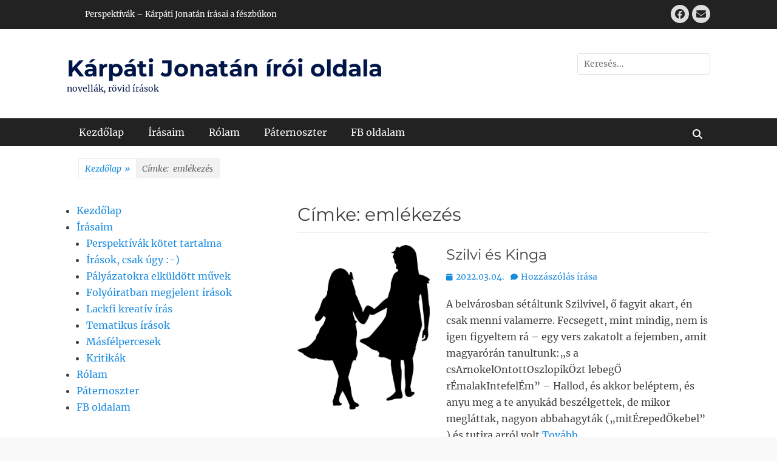

--- FILE ---
content_type: text/html; charset=UTF-8
request_url: http://jonet.hu/tag/emlekezes/
body_size: 19406
content:
		<!DOCTYPE html>
		<html lang="hu">
		
<head>
		<meta charset="UTF-8">
		<meta name="viewport" content="width=device-width, initial-scale=1, minimum-scale=1">
		<link rel="profile" href="http://gmpg.org/xfn/11">
		<title>emlékezés &#8211; Kárpáti Jonatán írói oldala</title>
<meta name='robots' content='max-image-preview:large' />
<link rel='dns-prefetch' href='//static.addtoany.com' />
<link rel="alternate" type="application/rss+xml" title="Kárpáti Jonatán írói oldala &raquo; hírcsatorna" href="https://jonet.hu/feed/" />
<link rel="alternate" type="application/rss+xml" title="Kárpáti Jonatán írói oldala &raquo; hozzászólás hírcsatorna" href="https://jonet.hu/comments/feed/" />
<link rel="alternate" type="application/rss+xml" title="Kárpáti Jonatán írói oldala &raquo; emlékezés címke hírcsatorna" href="https://jonet.hu/tag/emlekezes/feed/" />
<style type="text/css">
.archive #nav-above,
					.archive #nav-below,
					.search #nav-above,
					.search #nav-below,
					.blog #nav-below, 
					.blog #nav-above, 
					.navigation.paging-navigation, 
					.navigation.pagination,
					.pagination.paging-pagination, 
					.pagination.pagination, 
					.pagination.loop-pagination, 
					.bicubic-nav-link, 
					#page-nav, 
					.camp-paging, 
					#reposter_nav-pages, 
					.unity-post-pagination, 
					.wordpost_content .nav_post_link { 
						display: none !important; 
					}
					.single-gallery .pagination.gllrpr_pagination {
						display: block !important; 
					}</style>
		
	<style id='wp-img-auto-sizes-contain-inline-css' type='text/css'>
img:is([sizes=auto i],[sizes^="auto," i]){contain-intrinsic-size:3000px 1500px}
/*# sourceURL=wp-img-auto-sizes-contain-inline-css */
</style>
<link rel='stylesheet' id='sgr-css' href='http://jonet.hu/wp-content/plugins/simple-google-recaptcha/sgr.css?ver=1663341454' type='text/css' media='all' />
<style id='wp-emoji-styles-inline-css' type='text/css'>

	img.wp-smiley, img.emoji {
		display: inline !important;
		border: none !important;
		box-shadow: none !important;
		height: 1em !important;
		width: 1em !important;
		margin: 0 0.07em !important;
		vertical-align: -0.1em !important;
		background: none !important;
		padding: 0 !important;
	}
/*# sourceURL=wp-emoji-styles-inline-css */
</style>
<style id='wp-block-library-inline-css' type='text/css'>
:root{--wp-block-synced-color:#7a00df;--wp-block-synced-color--rgb:122,0,223;--wp-bound-block-color:var(--wp-block-synced-color);--wp-editor-canvas-background:#ddd;--wp-admin-theme-color:#007cba;--wp-admin-theme-color--rgb:0,124,186;--wp-admin-theme-color-darker-10:#006ba1;--wp-admin-theme-color-darker-10--rgb:0,107,160.5;--wp-admin-theme-color-darker-20:#005a87;--wp-admin-theme-color-darker-20--rgb:0,90,135;--wp-admin-border-width-focus:2px}@media (min-resolution:192dpi){:root{--wp-admin-border-width-focus:1.5px}}.wp-element-button{cursor:pointer}:root .has-very-light-gray-background-color{background-color:#eee}:root .has-very-dark-gray-background-color{background-color:#313131}:root .has-very-light-gray-color{color:#eee}:root .has-very-dark-gray-color{color:#313131}:root .has-vivid-green-cyan-to-vivid-cyan-blue-gradient-background{background:linear-gradient(135deg,#00d084,#0693e3)}:root .has-purple-crush-gradient-background{background:linear-gradient(135deg,#34e2e4,#4721fb 50%,#ab1dfe)}:root .has-hazy-dawn-gradient-background{background:linear-gradient(135deg,#faaca8,#dad0ec)}:root .has-subdued-olive-gradient-background{background:linear-gradient(135deg,#fafae1,#67a671)}:root .has-atomic-cream-gradient-background{background:linear-gradient(135deg,#fdd79a,#004a59)}:root .has-nightshade-gradient-background{background:linear-gradient(135deg,#330968,#31cdcf)}:root .has-midnight-gradient-background{background:linear-gradient(135deg,#020381,#2874fc)}:root{--wp--preset--font-size--normal:16px;--wp--preset--font-size--huge:42px}.has-regular-font-size{font-size:1em}.has-larger-font-size{font-size:2.625em}.has-normal-font-size{font-size:var(--wp--preset--font-size--normal)}.has-huge-font-size{font-size:var(--wp--preset--font-size--huge)}.has-text-align-center{text-align:center}.has-text-align-left{text-align:left}.has-text-align-right{text-align:right}.has-fit-text{white-space:nowrap!important}#end-resizable-editor-section{display:none}.aligncenter{clear:both}.items-justified-left{justify-content:flex-start}.items-justified-center{justify-content:center}.items-justified-right{justify-content:flex-end}.items-justified-space-between{justify-content:space-between}.screen-reader-text{border:0;clip-path:inset(50%);height:1px;margin:-1px;overflow:hidden;padding:0;position:absolute;width:1px;word-wrap:normal!important}.screen-reader-text:focus{background-color:#ddd;clip-path:none;color:#444;display:block;font-size:1em;height:auto;left:5px;line-height:normal;padding:15px 23px 14px;text-decoration:none;top:5px;width:auto;z-index:100000}html :where(.has-border-color){border-style:solid}html :where([style*=border-top-color]){border-top-style:solid}html :where([style*=border-right-color]){border-right-style:solid}html :where([style*=border-bottom-color]){border-bottom-style:solid}html :where([style*=border-left-color]){border-left-style:solid}html :where([style*=border-width]){border-style:solid}html :where([style*=border-top-width]){border-top-style:solid}html :where([style*=border-right-width]){border-right-style:solid}html :where([style*=border-bottom-width]){border-bottom-style:solid}html :where([style*=border-left-width]){border-left-style:solid}html :where(img[class*=wp-image-]){height:auto;max-width:100%}:where(figure){margin:0 0 1em}html :where(.is-position-sticky){--wp-admin--admin-bar--position-offset:var(--wp-admin--admin-bar--height,0px)}@media screen and (max-width:600px){html :where(.is-position-sticky){--wp-admin--admin-bar--position-offset:0px}}

/*# sourceURL=wp-block-library-inline-css */
</style><style id='wp-block-tag-cloud-inline-css' type='text/css'>
.wp-block-tag-cloud{box-sizing:border-box}.wp-block-tag-cloud.aligncenter{justify-content:center;text-align:center}.wp-block-tag-cloud a{display:inline-block;margin-right:5px}.wp-block-tag-cloud span{display:inline-block;margin-left:5px;text-decoration:none}:root :where(.wp-block-tag-cloud.is-style-outline){display:flex;flex-wrap:wrap;gap:1ch}:root :where(.wp-block-tag-cloud.is-style-outline a){border:1px solid;font-size:unset!important;margin-right:0;padding:1ch 2ch;text-decoration:none!important}
/*# sourceURL=http://jonet.hu/wp-includes/blocks/tag-cloud/style.min.css */
</style>
<style id='wp-block-paragraph-inline-css' type='text/css'>
.is-small-text{font-size:.875em}.is-regular-text{font-size:1em}.is-large-text{font-size:2.25em}.is-larger-text{font-size:3em}.has-drop-cap:not(:focus):first-letter{float:left;font-size:8.4em;font-style:normal;font-weight:100;line-height:.68;margin:.05em .1em 0 0;text-transform:uppercase}body.rtl .has-drop-cap:not(:focus):first-letter{float:none;margin-left:.1em}p.has-drop-cap.has-background{overflow:hidden}:root :where(p.has-background){padding:1.25em 2.375em}:where(p.has-text-color:not(.has-link-color)) a{color:inherit}p.has-text-align-left[style*="writing-mode:vertical-lr"],p.has-text-align-right[style*="writing-mode:vertical-rl"]{rotate:180deg}
/*# sourceURL=http://jonet.hu/wp-includes/blocks/paragraph/style.min.css */
</style>
<style id='wp-block-separator-inline-css' type='text/css'>
@charset "UTF-8";.wp-block-separator{border:none;border-top:2px solid}:root :where(.wp-block-separator.is-style-dots){height:auto;line-height:1;text-align:center}:root :where(.wp-block-separator.is-style-dots):before{color:currentColor;content:"···";font-family:serif;font-size:1.5em;letter-spacing:2em;padding-left:2em}.wp-block-separator.is-style-dots{background:none!important;border:none!important}
/*# sourceURL=http://jonet.hu/wp-includes/blocks/separator/style.min.css */
</style>
<style id='wp-block-separator-theme-inline-css' type='text/css'>
.wp-block-separator.has-css-opacity{opacity:.4}.wp-block-separator{border:none;border-bottom:2px solid;margin-left:auto;margin-right:auto}.wp-block-separator.has-alpha-channel-opacity{opacity:1}.wp-block-separator:not(.is-style-wide):not(.is-style-dots){width:100px}.wp-block-separator.has-background:not(.is-style-dots){border-bottom:none;height:1px}.wp-block-separator.has-background:not(.is-style-wide):not(.is-style-dots){height:2px}
/*# sourceURL=http://jonet.hu/wp-includes/blocks/separator/theme.min.css */
</style>
<style id='global-styles-inline-css' type='text/css'>
:root{--wp--preset--aspect-ratio--square: 1;--wp--preset--aspect-ratio--4-3: 4/3;--wp--preset--aspect-ratio--3-4: 3/4;--wp--preset--aspect-ratio--3-2: 3/2;--wp--preset--aspect-ratio--2-3: 2/3;--wp--preset--aspect-ratio--16-9: 16/9;--wp--preset--aspect-ratio--9-16: 9/16;--wp--preset--color--black: #111111;--wp--preset--color--cyan-bluish-gray: #abb8c3;--wp--preset--color--white: #ffffff;--wp--preset--color--pale-pink: #f78da7;--wp--preset--color--vivid-red: #cf2e2e;--wp--preset--color--luminous-vivid-orange: #ff6900;--wp--preset--color--luminous-vivid-amber: #fcb900;--wp--preset--color--light-green-cyan: #7bdcb5;--wp--preset--color--vivid-green-cyan: #00d084;--wp--preset--color--pale-cyan-blue: #8ed1fc;--wp--preset--color--vivid-cyan-blue: #0693e3;--wp--preset--color--vivid-purple: #9b51e0;--wp--preset--color--gray: #f4f4f4;--wp--preset--color--viking: #4fc3de;--wp--preset--color--blue: #1b8be0;--wp--preset--gradient--vivid-cyan-blue-to-vivid-purple: linear-gradient(135deg,rgb(6,147,227) 0%,rgb(155,81,224) 100%);--wp--preset--gradient--light-green-cyan-to-vivid-green-cyan: linear-gradient(135deg,rgb(122,220,180) 0%,rgb(0,208,130) 100%);--wp--preset--gradient--luminous-vivid-amber-to-luminous-vivid-orange: linear-gradient(135deg,rgb(252,185,0) 0%,rgb(255,105,0) 100%);--wp--preset--gradient--luminous-vivid-orange-to-vivid-red: linear-gradient(135deg,rgb(255,105,0) 0%,rgb(207,46,46) 100%);--wp--preset--gradient--very-light-gray-to-cyan-bluish-gray: linear-gradient(135deg,rgb(238,238,238) 0%,rgb(169,184,195) 100%);--wp--preset--gradient--cool-to-warm-spectrum: linear-gradient(135deg,rgb(74,234,220) 0%,rgb(151,120,209) 20%,rgb(207,42,186) 40%,rgb(238,44,130) 60%,rgb(251,105,98) 80%,rgb(254,248,76) 100%);--wp--preset--gradient--blush-light-purple: linear-gradient(135deg,rgb(255,206,236) 0%,rgb(152,150,240) 100%);--wp--preset--gradient--blush-bordeaux: linear-gradient(135deg,rgb(254,205,165) 0%,rgb(254,45,45) 50%,rgb(107,0,62) 100%);--wp--preset--gradient--luminous-dusk: linear-gradient(135deg,rgb(255,203,112) 0%,rgb(199,81,192) 50%,rgb(65,88,208) 100%);--wp--preset--gradient--pale-ocean: linear-gradient(135deg,rgb(255,245,203) 0%,rgb(182,227,212) 50%,rgb(51,167,181) 100%);--wp--preset--gradient--electric-grass: linear-gradient(135deg,rgb(202,248,128) 0%,rgb(113,206,126) 100%);--wp--preset--gradient--midnight: linear-gradient(135deg,rgb(2,3,129) 0%,rgb(40,116,252) 100%);--wp--preset--font-size--small: 14px;--wp--preset--font-size--medium: 20px;--wp--preset--font-size--large: 42px;--wp--preset--font-size--x-large: 42px;--wp--preset--font-size--normal: 18px;--wp--preset--font-size--huge: 54px;--wp--preset--spacing--20: 0.44rem;--wp--preset--spacing--30: 0.67rem;--wp--preset--spacing--40: 1rem;--wp--preset--spacing--50: 1.5rem;--wp--preset--spacing--60: 2.25rem;--wp--preset--spacing--70: 3.38rem;--wp--preset--spacing--80: 5.06rem;--wp--preset--shadow--natural: 6px 6px 9px rgba(0, 0, 0, 0.2);--wp--preset--shadow--deep: 12px 12px 50px rgba(0, 0, 0, 0.4);--wp--preset--shadow--sharp: 6px 6px 0px rgba(0, 0, 0, 0.2);--wp--preset--shadow--outlined: 6px 6px 0px -3px rgb(255, 255, 255), 6px 6px rgb(0, 0, 0);--wp--preset--shadow--crisp: 6px 6px 0px rgb(0, 0, 0);}:where(.is-layout-flex){gap: 0.5em;}:where(.is-layout-grid){gap: 0.5em;}body .is-layout-flex{display: flex;}.is-layout-flex{flex-wrap: wrap;align-items: center;}.is-layout-flex > :is(*, div){margin: 0;}body .is-layout-grid{display: grid;}.is-layout-grid > :is(*, div){margin: 0;}:where(.wp-block-columns.is-layout-flex){gap: 2em;}:where(.wp-block-columns.is-layout-grid){gap: 2em;}:where(.wp-block-post-template.is-layout-flex){gap: 1.25em;}:where(.wp-block-post-template.is-layout-grid){gap: 1.25em;}.has-black-color{color: var(--wp--preset--color--black) !important;}.has-cyan-bluish-gray-color{color: var(--wp--preset--color--cyan-bluish-gray) !important;}.has-white-color{color: var(--wp--preset--color--white) !important;}.has-pale-pink-color{color: var(--wp--preset--color--pale-pink) !important;}.has-vivid-red-color{color: var(--wp--preset--color--vivid-red) !important;}.has-luminous-vivid-orange-color{color: var(--wp--preset--color--luminous-vivid-orange) !important;}.has-luminous-vivid-amber-color{color: var(--wp--preset--color--luminous-vivid-amber) !important;}.has-light-green-cyan-color{color: var(--wp--preset--color--light-green-cyan) !important;}.has-vivid-green-cyan-color{color: var(--wp--preset--color--vivid-green-cyan) !important;}.has-pale-cyan-blue-color{color: var(--wp--preset--color--pale-cyan-blue) !important;}.has-vivid-cyan-blue-color{color: var(--wp--preset--color--vivid-cyan-blue) !important;}.has-vivid-purple-color{color: var(--wp--preset--color--vivid-purple) !important;}.has-black-background-color{background-color: var(--wp--preset--color--black) !important;}.has-cyan-bluish-gray-background-color{background-color: var(--wp--preset--color--cyan-bluish-gray) !important;}.has-white-background-color{background-color: var(--wp--preset--color--white) !important;}.has-pale-pink-background-color{background-color: var(--wp--preset--color--pale-pink) !important;}.has-vivid-red-background-color{background-color: var(--wp--preset--color--vivid-red) !important;}.has-luminous-vivid-orange-background-color{background-color: var(--wp--preset--color--luminous-vivid-orange) !important;}.has-luminous-vivid-amber-background-color{background-color: var(--wp--preset--color--luminous-vivid-amber) !important;}.has-light-green-cyan-background-color{background-color: var(--wp--preset--color--light-green-cyan) !important;}.has-vivid-green-cyan-background-color{background-color: var(--wp--preset--color--vivid-green-cyan) !important;}.has-pale-cyan-blue-background-color{background-color: var(--wp--preset--color--pale-cyan-blue) !important;}.has-vivid-cyan-blue-background-color{background-color: var(--wp--preset--color--vivid-cyan-blue) !important;}.has-vivid-purple-background-color{background-color: var(--wp--preset--color--vivid-purple) !important;}.has-black-border-color{border-color: var(--wp--preset--color--black) !important;}.has-cyan-bluish-gray-border-color{border-color: var(--wp--preset--color--cyan-bluish-gray) !important;}.has-white-border-color{border-color: var(--wp--preset--color--white) !important;}.has-pale-pink-border-color{border-color: var(--wp--preset--color--pale-pink) !important;}.has-vivid-red-border-color{border-color: var(--wp--preset--color--vivid-red) !important;}.has-luminous-vivid-orange-border-color{border-color: var(--wp--preset--color--luminous-vivid-orange) !important;}.has-luminous-vivid-amber-border-color{border-color: var(--wp--preset--color--luminous-vivid-amber) !important;}.has-light-green-cyan-border-color{border-color: var(--wp--preset--color--light-green-cyan) !important;}.has-vivid-green-cyan-border-color{border-color: var(--wp--preset--color--vivid-green-cyan) !important;}.has-pale-cyan-blue-border-color{border-color: var(--wp--preset--color--pale-cyan-blue) !important;}.has-vivid-cyan-blue-border-color{border-color: var(--wp--preset--color--vivid-cyan-blue) !important;}.has-vivid-purple-border-color{border-color: var(--wp--preset--color--vivid-purple) !important;}.has-vivid-cyan-blue-to-vivid-purple-gradient-background{background: var(--wp--preset--gradient--vivid-cyan-blue-to-vivid-purple) !important;}.has-light-green-cyan-to-vivid-green-cyan-gradient-background{background: var(--wp--preset--gradient--light-green-cyan-to-vivid-green-cyan) !important;}.has-luminous-vivid-amber-to-luminous-vivid-orange-gradient-background{background: var(--wp--preset--gradient--luminous-vivid-amber-to-luminous-vivid-orange) !important;}.has-luminous-vivid-orange-to-vivid-red-gradient-background{background: var(--wp--preset--gradient--luminous-vivid-orange-to-vivid-red) !important;}.has-very-light-gray-to-cyan-bluish-gray-gradient-background{background: var(--wp--preset--gradient--very-light-gray-to-cyan-bluish-gray) !important;}.has-cool-to-warm-spectrum-gradient-background{background: var(--wp--preset--gradient--cool-to-warm-spectrum) !important;}.has-blush-light-purple-gradient-background{background: var(--wp--preset--gradient--blush-light-purple) !important;}.has-blush-bordeaux-gradient-background{background: var(--wp--preset--gradient--blush-bordeaux) !important;}.has-luminous-dusk-gradient-background{background: var(--wp--preset--gradient--luminous-dusk) !important;}.has-pale-ocean-gradient-background{background: var(--wp--preset--gradient--pale-ocean) !important;}.has-electric-grass-gradient-background{background: var(--wp--preset--gradient--electric-grass) !important;}.has-midnight-gradient-background{background: var(--wp--preset--gradient--midnight) !important;}.has-small-font-size{font-size: var(--wp--preset--font-size--small) !important;}.has-medium-font-size{font-size: var(--wp--preset--font-size--medium) !important;}.has-large-font-size{font-size: var(--wp--preset--font-size--large) !important;}.has-x-large-font-size{font-size: var(--wp--preset--font-size--x-large) !important;}
/*# sourceURL=global-styles-inline-css */
</style>

<style id='classic-theme-styles-inline-css' type='text/css'>
/*! This file is auto-generated */
.wp-block-button__link{color:#fff;background-color:#32373c;border-radius:9999px;box-shadow:none;text-decoration:none;padding:calc(.667em + 2px) calc(1.333em + 2px);font-size:1.125em}.wp-block-file__button{background:#32373c;color:#fff;text-decoration:none}
/*# sourceURL=/wp-includes/css/classic-themes.min.css */
</style>
<link rel='stylesheet' id='redux-extendify-styles-css' href='http://jonet.hu/wp-content/plugins/worth-the-read/options/assets/css/extendify-utilities.css?ver=4.4.5' type='text/css' media='all' />
<link rel='stylesheet' id='wtr-css-css' href='http://jonet.hu/wp-content/plugins/worth-the-read/css/wtr.css?ver=6.9' type='text/css' media='all' />
<link rel='stylesheet' id='clean-journal-fonts-css' href='http://jonet.hu/wp-content/fonts/9c20bda2f78b9e207270b6644b87fed4.css' type='text/css' media='all' />
<link rel='stylesheet' id='clean-journal-style-css' href='http://jonet.hu/wp-content/themes/clean-journal/style.css?ver=20260111-165649' type='text/css' media='all' />
<link rel='stylesheet' id='clean-journal-block-style-css' href='http://jonet.hu/wp-content/themes/clean-journal/css/blocks.css?ver=3.1' type='text/css' media='all' />
<link rel='stylesheet' id='font-awesome-css' href='http://jonet.hu/wp-content/themes/clean-journal/css/font-awesome/css/all.min.css?ver=6.7.2' type='text/css' media='all' />
<link rel='stylesheet' id='sidr-css' href='http://jonet.hu/wp-content/themes/clean-journal/css/jquery.sidr.light.min.css?ver=2.1.0' type='text/css' media='all' />
<link rel='stylesheet' id='recent-posts-widget-with-thumbnails-public-style-css' href='http://jonet.hu/wp-content/plugins/recent-posts-widget-with-thumbnails/public.css?ver=7.1.1' type='text/css' media='all' />
<link rel='stylesheet' id='addtoany-css' href='http://jonet.hu/wp-content/plugins/add-to-any/addtoany.min.css?ver=1.16' type='text/css' media='all' />
<style id='addtoany-inline-css' type='text/css'>
@media screen and (max-width:980px){
.a2a_floating_style.a2a_vertical_style{display:none;}
}
/*# sourceURL=addtoany-inline-css */
</style>
<link rel='stylesheet' id='wp-paginate-css' href='http://jonet.hu/wp-content/plugins/wp-paginate/css/wp-paginate.css?ver=2.2.4' type='text/css' media='screen' />
<script type="text/javascript" id="sgr-js-extra">
/* <![CDATA[ */
var sgr = {"sgr_site_key":"6LfGeascAAAAAIuBoJvcDd2YNN_SAsVdG7KKKunY"};
//# sourceURL=sgr-js-extra
/* ]]> */
</script>
<script type="text/javascript" src="http://jonet.hu/wp-content/plugins/simple-google-recaptcha/sgr.js?ver=1663341454" id="sgr-js"></script>
<script type="text/javascript" id="addtoany-core-js-before">
/* <![CDATA[ */
window.a2a_config=window.a2a_config||{};a2a_config.callbacks=[];a2a_config.overlays=[];a2a_config.templates={};a2a_localize = {
	Share: "Ossza meg",
	Save: "Mentés",
	Subscribe: "Iratkozz fel",
	Email: "Email",
	Bookmark: "Könyvjelző",
	ShowAll: "Mutasd az összeset",
	ShowLess: "Mutass kevesebbet",
	FindServices: "Szolgáltatás(ok) keresése",
	FindAnyServiceToAddTo: "Azonnal megtalálja a hozzáadni kívánt szolgáltatást",
	PoweredBy: "Powered by",
	ShareViaEmail: "Oszd meg e-mailben",
	SubscribeViaEmail: "Iratkozz fel e-mailben",
	BookmarkInYourBrowser: "Könyvjelző a böngészőben",
	BookmarkInstructions: "Nyomja meg a Ctrl+D vagy a \u2318+D billentyűkombinációt az oldal könyvjelzővé tételéhez",
	AddToYourFavorites: "Add hozzá a kedvenceidhez",
	SendFromWebOrProgram: "Küldhet bármilyen e-mail címről vagy levelezőprogramról",
	EmailProgram: "E-mail program",
	More: "Több…",
	ThanksForSharing: "Köszönjük a megosztást!",
	ThanksForFollowing: "Köszönjük a követést!"
};

a2a_config.icon_color="transparent,#001649";

//# sourceURL=addtoany-core-js-before
/* ]]> */
</script>
<script type="text/javascript" defer src="https://static.addtoany.com/menu/page.js" id="addtoany-core-js"></script>
<script type="text/javascript" src="http://jonet.hu/wp-includes/js/jquery/jquery.min.js?ver=3.7.1" id="jquery-core-js"></script>
<script type="text/javascript" src="http://jonet.hu/wp-includes/js/jquery/jquery-migrate.min.js?ver=3.4.1" id="jquery-migrate-js"></script>
<script type="text/javascript" defer src="http://jonet.hu/wp-content/plugins/add-to-any/addtoany.min.js?ver=1.1" id="addtoany-jquery-js"></script>
<script type="text/javascript" src="http://jonet.hu/wp-content/themes/clean-journal/js/jquery.sidr.min.js?ver=2.2.1.1" id="sidr-js"></script>
<script type="text/javascript" src="http://jonet.hu/wp-content/themes/clean-journal/js/clean-journal-custom-scripts.min.js" id="clean-journal-custom-scripts-js"></script>
<link rel="https://api.w.org/" href="https://jonet.hu/wp-json/" /><link rel="alternate" title="JSON" type="application/json" href="https://jonet.hu/wp-json/wp/v2/tags/23" /><link rel="EditURI" type="application/rsd+xml" title="RSD" href="https://jonet.hu/xmlrpc.php?rsd" />
<meta name="generator" content="WordPress 6.9" />

		<!-- GA Google Analytics @ https://m0n.co/ga -->
		<script async src="https://www.googletagmanager.com/gtag/js?id=G-4LYF9C5J9B"></script>
		<script>
			window.dataLayer = window.dataLayer || [];
			function gtag(){dataLayer.push(arguments);}
			gtag('js', new Date());
			gtag('config', 'G-4LYF9C5J9B');
		</script>

	<meta name="generator" content="Redux 4.4.5" /><style type="text/css">.wtr-time-wrap{ 
    /* wraps the entire label */
    margin: 0 10px;

}
.wtr-time-number{ 
    /* applies only to the number */
    
}</style>	<style type="text/css">
				.site-title a,
			.site-description {
				color: #001649;
			}
		</style>
	<style type="text/css" id="custom-background-css">
body.custom-background { background-color: #f9f9f9; }
</style>
	<link rel="icon" href="https://jonet.hu/wp-content/uploads/2021/10/cropped-favicon-1-32x32.png" sizes="32x32" />
<link rel="icon" href="https://jonet.hu/wp-content/uploads/2021/10/cropped-favicon-1-192x192.png" sizes="192x192" />
<link rel="apple-touch-icon" href="https://jonet.hu/wp-content/uploads/2021/10/cropped-favicon-1-180x180.png" />
<meta name="msapplication-TileImage" content="https://jonet.hu/wp-content/uploads/2021/10/cropped-favicon-1-270x270.png" />
<style id="wtr_settings-dynamic-css" title="dynamic-css" class="redux-options-output">.wtr-time-wrap{line-height:16px;color:#828282;font-size:16px;}</style></head>

<body class="archive tag tag-emlekezes tag-23 custom-background wp-embed-responsive wp-theme-clean-journal two-columns content-right excerpt-image-left mobile-menu-one">


		<div id="page" class="hfeed site">
			<a href="#content" class="skip-link screen-reader-text">Skip to content</a>
					<div id="header-top" class="header-top-bar">
				<div class="wrapper">
											<div class="header-top-left normal-width">
							    <section id="header-top-menu" class="widget widget_nav_menu">
        <div class="widget-wrap">
            <div class="mobile-menu-anchor header-top-menu" id="mobile-header-top-menu">
                <a class="font-awesome fa-menu" id="header-top-menu" href="#mobile-header-top-nav">
                    <span class="mobile-menu-text">Menu</span>
                </a>
            </div>
            <nav class="site-navigation nav-header-top" role="navigation">
                <div class="wrapper">
                    <h3 class="assistive-text">Header Top Menu</h3>
                    <div class="menu-fb-oldal-container"><ul id="menu-fb-oldal" class="menu clean-journal-nav-menu"><li id="menu-item-201" class="menu-item menu-item-type-custom menu-item-object-custom menu-item-201"><a target="_blank" href="https://www.facebook.com/perspektivaknovella">Perspektívák &#8211; Kárpáti Jonatán  írásai a fészbúkon</a></li>
</ul></div>                </div><!-- .wrapper -->
            </nav><!-- .nav-header-top -->
        </div><!-- .widget-wrap -->
    </section>
						</div>
								       				       		<div class="header-top-right normal-width">
							<section class="widget widget_clean_journal_social_icons" id="header-right-social-icons">
								<div class="widget-wrap">
									<a class="font-awesome fa-brands fa-facebook" target="_blank" title="Facebook" href="https://www.facebook.com/perspektivaknovella"><span class="screen-reader-text">Facebook</span> </a><a class="font-awesome fa-solid fa-envelope" target="_blank" title="Email" href="mailto:j&#111;n&#64;&#106;one&#116;.hu"><span class="screen-reader-text">Email</span> </a>								</div><!-- .widget-wrap -->
							</section><!-- #header-right-social-icons -->
						</div><!-- .header-top-right -->
								    </div><!-- .wrapper -->
			</div><!-- #header-top -->
					<header id="masthead" role="banner">
    		<div class="wrapper">
		
    <div id="mobile-header-left-menu" class="mobile-menu-anchor primary-menu">
        <a href="#mobile-header-left-nav" id="header-left-menu" class="font-awesome fa-menu">
            <span class="mobile-menu-text">Menu</span>
        </a>
    </div><!-- #mobile-header-menu -->
    <div id="site-branding"><div id="site-header"><p class="site-title"><a href="https://jonet.hu/">Kárpáti Jonatán írói oldala</a></p><p class="site-description">novellák, rövid írások</p>
		</div><!-- #site-header --></div><!-- #site-branding-->	<aside class="sidebar sidebar-header-right widget-area">
		<section class="widget widget_search" id="header-right-search">
			<div class="widget-wrap">
				
<form role="search" method="get" class="search-form" action="https://jonet.hu/">
	<label>
		<span class="screen-reader-text">Search for:</span>
		<input type="search" class="search-field" placeholder="Keresés..." value="" name="s" title="Search for:">
	</label>
	<input type="submit" class="search-submit" value="Search">
</form>
			</div>
		</section>
	</aside><!-- .sidebar .header-sidebar .widget-area -->
			</div><!-- .wrapper -->
		</header><!-- #masthead -->
			<nav class="site-navigation nav-primary search-enabled" role="navigation">
        <div class="wrapper">
            <h3 class="assistive-text">Primary Menu</h3>
            <ul id="menu-fo-menu" class="menu clean-journal-nav-menu"><li id="menu-item-103" class="menu-item menu-item-type-custom menu-item-object-custom menu-item-103"><a href="http://jonet.hu/">Kezdőlap</a></li>
<li id="menu-item-105" class="menu-item menu-item-type-taxonomy menu-item-object-category menu-item-has-children menu-item-105"><a href="https://jonet.hu/category/irasaim/">Írásaim</a>
<ul class="sub-menu">
	<li id="menu-item-106" class="menu-item menu-item-type-taxonomy menu-item-object-category menu-item-106"><a href="https://jonet.hu/category/irasaim/perspektivak-kotetben-megjelent/">Perspektívák kötet tartalma</a></li>
	<li id="menu-item-111" class="menu-item menu-item-type-taxonomy menu-item-object-category menu-item-111"><a href="https://jonet.hu/category/irasaim/irasok-csak-ugy/">Írások, csak úgy :-)</a></li>
	<li id="menu-item-107" class="menu-item menu-item-type-taxonomy menu-item-object-category menu-item-107"><a href="https://jonet.hu/category/irasaim/palyazatre-elkuldott-muvek/">Pályázatokra elküldött művek</a></li>
	<li id="menu-item-286" class="menu-item menu-item-type-taxonomy menu-item-object-category menu-item-286"><a href="https://jonet.hu/category/irasaim/folyoiratban-megjelent-irasok/">Folyóiratban megjelent írások</a></li>
	<li id="menu-item-190" class="menu-item menu-item-type-taxonomy menu-item-object-category menu-item-190"><a href="https://jonet.hu/category/irasaim/lackfi-kreativ-iras/">Lackfi kreatív írás</a></li>
	<li id="menu-item-280" class="menu-item menu-item-type-taxonomy menu-item-object-category menu-item-280"><a href="https://jonet.hu/category/irasaim/tematikus-irasok/">Tematikus írások</a></li>
	<li id="menu-item-261" class="menu-item menu-item-type-taxonomy menu-item-object-category menu-item-261"><a href="https://jonet.hu/category/irasaim/masfelpercesek/">Másfélpercesek</a></li>
	<li id="menu-item-396" class="menu-item menu-item-type-taxonomy menu-item-object-category menu-item-396"><a href="https://jonet.hu/category/irasaim/kritikak/">Kritikák</a></li>
</ul>
</li>
<li id="menu-item-179" class="menu-item menu-item-type-post_type menu-item-object-page menu-item-179"><a href="https://jonet.hu/rolam/">Rólam</a></li>
<li id="menu-item-594" class="menu-item menu-item-type-post_type menu-item-object-page menu-item-home menu-item-594"><a href="https://jonet.hu/">Páternoszter</a></li>
<li id="menu-item-632" class="menu-item menu-item-type-custom menu-item-object-custom menu-item-632"><a target="_blank" href="https://www.facebook.com/perspektivaknovella">FB oldalam</a></li>
</ul>                <div id="search-toggle" class="font-awesome">
                    <a class="screen-reader-text" href="#search-container">Keresés</a>
                </div>

                <div id="search-container" class="displaynone">
                    
<form role="search" method="get" class="search-form" action="https://jonet.hu/">
	<label>
		<span class="screen-reader-text">Search for:</span>
		<input type="search" class="search-field" placeholder="Keresés..." value="" name="s" title="Search for:">
	</label>
	<input type="submit" class="search-submit" value="Search">
</form>
                </div>
    	</div><!-- .wrapper -->
    </nav><!-- .nav-primary -->
    <!-- Disable Header Image --><div id="breadcrumb-list">
					<div class="wrapper"><span class="breadcrumb" typeof="v:Breadcrumb"><a rel="v:url" property="v:title" href="https://jonet.hu/">Kezdőlap <span class="sep">&raquo;</span><!-- .sep --></a></span><span class="breadcrumb-current"><span class="tag-text">Címke:  &nbsp</span>emlékezés</span></div><!-- .wrapper -->
			</div><!-- #breadcrumb-list --><!-- Page/Post Single Image Disabled or No Image set in Post Thumbnail -->		<div id="content" class="site-content">
			<div class="wrapper">
	
	<section id="primary" class="content-area">

		<main id="main" class="site-main" role="main">

		
			<header class="page-header">
				<h1 class="page-title">Címke: <span>emlékezés</span></h1>			</header><!-- .page-header -->

						
				
<article id="post-471" class="post-471 post type-post status-publish format-standard has-post-thumbnail hentry category-irasaim category-irasok-csak-ugy tag-emlekezes tag-gyerekkor tag-kinga tag-regeny">
	<div class="archive-post-wrap">
					<figure class="featured-image">
	            <a rel="bookmark" href="https://jonet.hu/szilvi-es-kinga/">
	                <img width="1029" height="1280" src="https://jonet.hu/wp-content/uploads/2022/03/little-girls-5648258_1280.jpg" class="attachment-clean-journalsquare size-clean-journalsquare wp-post-image" alt="" decoding="async" srcset="https://jonet.hu/wp-content/uploads/2022/03/little-girls-5648258_1280.jpg 1029w, https://jonet.hu/wp-content/uploads/2022/03/little-girls-5648258_1280-241x300.jpg 241w, https://jonet.hu/wp-content/uploads/2022/03/little-girls-5648258_1280-823x1024.jpg 823w, https://jonet.hu/wp-content/uploads/2022/03/little-girls-5648258_1280-768x955.jpg 768w" sizes="(max-width: 1029px) 100vw, 1029px" />				</a>
	        </figure>
	   	
		<div class="entry-container">
			<header class="entry-header">
				<h2 class="entry-title"><a href="https://jonet.hu/szilvi-es-kinga/" rel="bookmark">Szilvi és Kinga</a></h2>

								
					<p class="entry-meta"><span class="posted-on"><span class="screen-reader-text">Bejegyezve</span><a href="https://jonet.hu/szilvi-es-kinga/" rel="bookmark"><time class="entry-date published" datetime="2022-03-04T17:57:11+00:00">2022.03.04.</time><time class="updated" datetime="2022-10-31T11:31:16+00:00">2022.10.31.</time></a></span><span class="comments-link"><a href="https://jonet.hu/szilvi-es-kinga/#respond">Hozzászólás írása</a></span></p><!-- .entry-meta -->				
							</header><!-- .entry-header -->

							<div class="entry-summary">
					<p>A belvárosban sétáltunk Szilvivel, ő fagyit akart, én csak menni valamerre. Fecsegett, mint mindig, nem is igen figyeltem rá – egy vers zakatolt a fejemben, amit magyarórán tanultunk:„s a csArnokelOntottOszlopikÖzt lebegŐ rÉmalakIntefelÉm” &#8211; Hallod, és akkor beléptem, és anyu meg a te anyukád beszélgettek, de mikor megláttak, nagyon abbahagyták („mitÉrepedŐkebel” ) és tutira arról volt <a class="more-link" href="https://jonet.hu/szilvi-es-kinga/">Tovább&#8230;</a></p>
<div class="addtoany_share_save_container addtoany_content addtoany_content_bottom"><div class="a2a_kit a2a_kit_size_32 addtoany_list" data-a2a-url="https://jonet.hu/szilvi-es-kinga/" data-a2a-title="Szilvi és Kinga"><a class="a2a_button_facebook" href="https://www.addtoany.com/add_to/facebook?linkurl=https%3A%2F%2Fjonet.hu%2Fszilvi-es-kinga%2F&amp;linkname=Szilvi%20%C3%A9s%20Kinga" title="Facebook" rel="nofollow noopener" target="_blank"></a><a class="a2a_button_whatsapp" href="https://www.addtoany.com/add_to/whatsapp?linkurl=https%3A%2F%2Fjonet.hu%2Fszilvi-es-kinga%2F&amp;linkname=Szilvi%20%C3%A9s%20Kinga" title="WhatsApp" rel="nofollow noopener" target="_blank"></a><a class="a2a_button_email" href="https://www.addtoany.com/add_to/email?linkurl=https%3A%2F%2Fjonet.hu%2Fszilvi-es-kinga%2F&amp;linkname=Szilvi%20%C3%A9s%20Kinga" title="Email" rel="nofollow noopener" target="_blank"></a><a class="a2a_button_copy_link" href="https://www.addtoany.com/add_to/copy_link?linkurl=https%3A%2F%2Fjonet.hu%2Fszilvi-es-kinga%2F&amp;linkname=Szilvi%20%C3%A9s%20Kinga" title="Copy Link" rel="nofollow noopener" target="_blank"></a><a class="a2a_dd addtoany_share_save addtoany_share" href="https://www.addtoany.com/share"></a></div></div>				</div><!-- .entry-summary -->
			
			<footer class="entry-footer">
				<p class="entry-meta"><span class="cat-links"><span class="screen-reader-text">Kategória</span><a href="https://jonet.hu/category/irasaim/" rel="category tag">Írásaim</a>, <a href="https://jonet.hu/category/irasaim/irasok-csak-ugy/" rel="category tag">Írások, csak úgy :-)</a></span><span class="tags-links"><span class="screen-reader-text">Tags</span><a href="https://jonet.hu/tag/emlekezes/" rel="tag">emlékezés</a>, <a href="https://jonet.hu/tag/gyerekkor/" rel="tag">gyerekkor</a>, <a href="https://jonet.hu/tag/kinga/" rel="tag">kinga</a>, <a href="https://jonet.hu/tag/regeny/" rel="tag">regény</a></span></p><!-- .entry-meta -->			</footer><!-- .entry-footer -->
		</div><!-- .entry-container -->
	</div><!-- .archive-post-wrap -->
</article><!-- #post -->

			
				
<article id="post-417" class="post-417 post type-post status-publish format-standard has-post-thumbnail hentry category-irasaim category-lackfi-kreativ-iras tag-elengedes tag-emlekezes tag-gyerekkor tag-lackfi tag-stilusgyakorlat">
	<div class="archive-post-wrap">
					<figure class="featured-image">
	            <a rel="bookmark" href="https://jonet.hu/atutazo/">
	                <img width="2560" height="1920" src="https://jonet.hu/wp-content/uploads/2021/12/doll-face-with-blue-eyes-scaled.jpg" class="attachment-clean-journalsquare size-clean-journalsquare wp-post-image" alt="" decoding="async" srcset="https://jonet.hu/wp-content/uploads/2021/12/doll-face-with-blue-eyes-scaled.jpg 2560w, https://jonet.hu/wp-content/uploads/2021/12/doll-face-with-blue-eyes-300x225.jpg 300w, https://jonet.hu/wp-content/uploads/2021/12/doll-face-with-blue-eyes-1024x768.jpg 1024w, https://jonet.hu/wp-content/uploads/2021/12/doll-face-with-blue-eyes-768x576.jpg 768w, https://jonet.hu/wp-content/uploads/2021/12/doll-face-with-blue-eyes-1536x1152.jpg 1536w, https://jonet.hu/wp-content/uploads/2021/12/doll-face-with-blue-eyes-2048x1536.jpg 2048w, https://jonet.hu/wp-content/uploads/2021/12/doll-face-with-blue-eyes-350x263.jpg 350w, https://jonet.hu/wp-content/uploads/2021/12/doll-face-with-blue-eyes-780x586.jpg 780w, https://jonet.hu/wp-content/uploads/2021/12/doll-face-with-blue-eyes-250x188.jpg 250w" sizes="(max-width: 2560px) 100vw, 2560px" />				</a>
	        </figure>
	   	
		<div class="entry-container">
			<header class="entry-header">
				<h2 class="entry-title"><a href="https://jonet.hu/atutazo/" rel="bookmark">Átutazó</a></h2>

								
					<p class="entry-meta"><span class="posted-on"><span class="screen-reader-text">Bejegyezve</span><a href="https://jonet.hu/atutazo/" rel="bookmark"><time class="entry-date published" datetime="2021-12-11T20:36:23+00:00">2021.12.11.</time><time class="updated" datetime="2021-12-30T20:23:01+00:00">2021.12.30.</time></a></span><span class="comments-link"><a href="https://jonet.hu/atutazo/#respond">Hozzászólás írása</a></span></p><!-- .entry-meta -->				
							</header><!-- .entry-header -->

							<div class="entry-summary">
					<p>Hanyatt fekszenek mindketten, mennyezetre bámuló tágra nyílt szemmel, mozdulatlanul. Az utcai lámpa fényében jól látszanak a vakolat összevissza futó hajszálrepedései, az esztergált lámpa láncán meglapuló pókháló, érdekes, ez nappal nem tűnt fel, erre gondol egyikük, miközben a takaró alatt alig észrevehetően megrebben a keze. Az ágy az ablak alatt áll, a kisméretű íróasztal és a <a class="more-link" href="https://jonet.hu/atutazo/">Tovább&#8230;</a></p>
<div class="addtoany_share_save_container addtoany_content addtoany_content_bottom"><div class="a2a_kit a2a_kit_size_32 addtoany_list" data-a2a-url="https://jonet.hu/atutazo/" data-a2a-title="Átutazó"><a class="a2a_button_facebook" href="https://www.addtoany.com/add_to/facebook?linkurl=https%3A%2F%2Fjonet.hu%2Fatutazo%2F&amp;linkname=%C3%81tutaz%C3%B3" title="Facebook" rel="nofollow noopener" target="_blank"></a><a class="a2a_button_whatsapp" href="https://www.addtoany.com/add_to/whatsapp?linkurl=https%3A%2F%2Fjonet.hu%2Fatutazo%2F&amp;linkname=%C3%81tutaz%C3%B3" title="WhatsApp" rel="nofollow noopener" target="_blank"></a><a class="a2a_button_email" href="https://www.addtoany.com/add_to/email?linkurl=https%3A%2F%2Fjonet.hu%2Fatutazo%2F&amp;linkname=%C3%81tutaz%C3%B3" title="Email" rel="nofollow noopener" target="_blank"></a><a class="a2a_button_copy_link" href="https://www.addtoany.com/add_to/copy_link?linkurl=https%3A%2F%2Fjonet.hu%2Fatutazo%2F&amp;linkname=%C3%81tutaz%C3%B3" title="Copy Link" rel="nofollow noopener" target="_blank"></a><a class="a2a_dd addtoany_share_save addtoany_share" href="https://www.addtoany.com/share"></a></div></div>				</div><!-- .entry-summary -->
			
			<footer class="entry-footer">
				<p class="entry-meta"><span class="cat-links"><span class="screen-reader-text">Kategória</span><a href="https://jonet.hu/category/irasaim/" rel="category tag">Írásaim</a>, <a href="https://jonet.hu/category/irasaim/lackfi-kreativ-iras/" rel="category tag">Lackfi kreatív írás</a></span><span class="tags-links"><span class="screen-reader-text">Tags</span><a href="https://jonet.hu/tag/elengedes/" rel="tag">elengedés</a>, <a href="https://jonet.hu/tag/emlekezes/" rel="tag">emlékezés</a>, <a href="https://jonet.hu/tag/gyerekkor/" rel="tag">gyerekkor</a>, <a href="https://jonet.hu/tag/lackfi/" rel="tag">lackfi</a>, <a href="https://jonet.hu/tag/stilusgyakorlat/" rel="tag">stílusgyakorlat</a></span></p><!-- .entry-meta -->			</footer><!-- .entry-footer -->
		</div><!-- .entry-container -->
	</div><!-- .archive-post-wrap -->
</article><!-- #post -->

			
				
<article id="post-341" class="post-341 post type-post status-publish format-standard has-post-thumbnail hentry category-irasaim category-irasok-csak-ugy tag-emlekezes tag-gyerekkor tag-kinga tag-regeny">
	<div class="archive-post-wrap">
					<figure class="featured-image">
	            <a rel="bookmark" href="https://jonet.hu/kinga/">
	                <img width="462" height="466" src="https://jonet.hu/wp-content/uploads/2021/10/little_girl-1.jpg" class="attachment-clean-journalsquare size-clean-journalsquare wp-post-image" alt="" decoding="async" loading="lazy" srcset="https://jonet.hu/wp-content/uploads/2021/10/little_girl-1.jpg 462w, https://jonet.hu/wp-content/uploads/2021/10/little_girl-1-297x300.jpg 297w, https://jonet.hu/wp-content/uploads/2021/10/little_girl-1-150x150.jpg 150w" sizes="auto, (max-width: 462px) 100vw, 462px" />				</a>
	        </figure>
	   	
		<div class="entry-container">
			<header class="entry-header">
				<h2 class="entry-title"><a href="https://jonet.hu/kinga/" rel="bookmark">Kinga</a></h2>

								
					<p class="entry-meta"><span class="posted-on"><span class="screen-reader-text">Bejegyezve</span><a href="https://jonet.hu/kinga/" rel="bookmark"><time class="entry-date published" datetime="2021-10-25T20:33:19+00:00">2021.10.25.</time><time class="updated" datetime="2022-10-31T11:31:08+00:00">2022.10.31.</time></a></span><span class="comments-link"><a href="https://jonet.hu/kinga/#respond">Hozzászólás írása</a></span></p><!-- .entry-meta -->				
							</header><!-- .entry-header -->

							<div class="entry-summary">
					<p>Kinga a földön hasalt, előtte hevert egy nyitott szaloncukros doboz. Az a régi zselés, három stilizált fenyővel és narancsszínű hópelyhekkel a fedelén. A doboz sokkal nagyobb izgalmakat rejtett, mint ha édesség lett volna benne: telis-tele volt fényképpel. Kinga nem most ismerkedett először ezekkel a fotókkal: már pici korában is megengedte a Mama, hogy végignézze őket. <a class="more-link" href="https://jonet.hu/kinga/">Tovább&#8230;</a></p>
<div class="addtoany_share_save_container addtoany_content addtoany_content_bottom"><div class="a2a_kit a2a_kit_size_32 addtoany_list" data-a2a-url="https://jonet.hu/kinga/" data-a2a-title="Kinga"><a class="a2a_button_facebook" href="https://www.addtoany.com/add_to/facebook?linkurl=https%3A%2F%2Fjonet.hu%2Fkinga%2F&amp;linkname=Kinga" title="Facebook" rel="nofollow noopener" target="_blank"></a><a class="a2a_button_whatsapp" href="https://www.addtoany.com/add_to/whatsapp?linkurl=https%3A%2F%2Fjonet.hu%2Fkinga%2F&amp;linkname=Kinga" title="WhatsApp" rel="nofollow noopener" target="_blank"></a><a class="a2a_button_email" href="https://www.addtoany.com/add_to/email?linkurl=https%3A%2F%2Fjonet.hu%2Fkinga%2F&amp;linkname=Kinga" title="Email" rel="nofollow noopener" target="_blank"></a><a class="a2a_button_copy_link" href="https://www.addtoany.com/add_to/copy_link?linkurl=https%3A%2F%2Fjonet.hu%2Fkinga%2F&amp;linkname=Kinga" title="Copy Link" rel="nofollow noopener" target="_blank"></a><a class="a2a_dd addtoany_share_save addtoany_share" href="https://www.addtoany.com/share"></a></div></div>				</div><!-- .entry-summary -->
			
			<footer class="entry-footer">
				<p class="entry-meta"><span class="cat-links"><span class="screen-reader-text">Kategória</span><a href="https://jonet.hu/category/irasaim/" rel="category tag">Írásaim</a>, <a href="https://jonet.hu/category/irasaim/irasok-csak-ugy/" rel="category tag">Írások, csak úgy :-)</a></span><span class="tags-links"><span class="screen-reader-text">Tags</span><a href="https://jonet.hu/tag/emlekezes/" rel="tag">emlékezés</a>, <a href="https://jonet.hu/tag/gyerekkor/" rel="tag">gyerekkor</a>, <a href="https://jonet.hu/tag/kinga/" rel="tag">kinga</a>, <a href="https://jonet.hu/tag/regeny/" rel="tag">regény</a></span></p><!-- .entry-meta -->			</footer><!-- .entry-footer -->
		</div><!-- .entry-container -->
	</div><!-- .archive-post-wrap -->
</article><!-- #post -->

			
				
<article id="post-186" class="post-186 post type-post status-publish format-standard has-post-thumbnail hentry category-lackfi-kreativ-iras tag-emlekezes tag-gyerekkor tag-karacsony tag-lackfi tag-stilusgyakorlat">
	<div class="archive-post-wrap">
					<figure class="featured-image">
	            <a rel="bookmark" href="https://jonet.hu/emlekezzunk-ezerrel/">
	                <img width="340" height="360" src="https://jonet.hu/wp-content/uploads/2021/10/242101954_3019923458282589_5993541560863926981_n-e1633540661847.jpg" class="attachment-clean-journalsquare size-clean-journalsquare wp-post-image" alt="" decoding="async" loading="lazy" srcset="https://jonet.hu/wp-content/uploads/2021/10/242101954_3019923458282589_5993541560863926981_n-e1633540661847.jpg 340w, https://jonet.hu/wp-content/uploads/2021/10/242101954_3019923458282589_5993541560863926981_n-e1633540661847-283x300.jpg 283w" sizes="auto, (max-width: 340px) 100vw, 340px" />				</a>
	        </figure>
	   	
		<div class="entry-container">
			<header class="entry-header">
				<h2 class="entry-title"><a href="https://jonet.hu/emlekezzunk-ezerrel/" rel="bookmark">Emlékezzünk ezerrel</a></h2>

								
					<p class="entry-meta"><span class="posted-on"><span class="screen-reader-text">Bejegyezve</span><a href="https://jonet.hu/emlekezzunk-ezerrel/" rel="bookmark"><time class="entry-date published" datetime="2021-09-16T16:08:00+00:00">2021.09.16.</time><time class="updated" datetime="2021-10-09T09:36:34+00:00">2021.10.09.</time></a></span><span class="comments-link"><a href="https://jonet.hu/emlekezzunk-ezerrel/#respond">Hozzászólás írása</a></span></p><!-- .entry-meta -->				
							</header><!-- .entry-header -->

							<div class="entry-summary">
					<p>Stílusgyakorlat Lackfi János kreatív írás csoportjában #1(A cím kötött, a téma, a terjedelem és a stílus előre meghatározott) Emlékszem Mátéra és Lukácsra, ők írtak a pásztorokról és Augustus császárról.Emlékszem a fagyos koraestékre, ahogy szenteste sétálunk nagyanyám három nővéréhez, mindig hozzájuk, évről évre. Emlékszem az ünnepi vacsorára, húsleves, pörkölt, házi krémes; kivételes alkalmakra tartogatott porcelán szervíz. <a class="more-link" href="https://jonet.hu/emlekezzunk-ezerrel/">Tovább&#8230;</a></p>
<div class="addtoany_share_save_container addtoany_content addtoany_content_bottom"><div class="a2a_kit a2a_kit_size_32 addtoany_list" data-a2a-url="https://jonet.hu/emlekezzunk-ezerrel/" data-a2a-title="Emlékezzünk ezerrel"><a class="a2a_button_facebook" href="https://www.addtoany.com/add_to/facebook?linkurl=https%3A%2F%2Fjonet.hu%2Femlekezzunk-ezerrel%2F&amp;linkname=Eml%C3%A9kezz%C3%BCnk%20ezerrel" title="Facebook" rel="nofollow noopener" target="_blank"></a><a class="a2a_button_whatsapp" href="https://www.addtoany.com/add_to/whatsapp?linkurl=https%3A%2F%2Fjonet.hu%2Femlekezzunk-ezerrel%2F&amp;linkname=Eml%C3%A9kezz%C3%BCnk%20ezerrel" title="WhatsApp" rel="nofollow noopener" target="_blank"></a><a class="a2a_button_email" href="https://www.addtoany.com/add_to/email?linkurl=https%3A%2F%2Fjonet.hu%2Femlekezzunk-ezerrel%2F&amp;linkname=Eml%C3%A9kezz%C3%BCnk%20ezerrel" title="Email" rel="nofollow noopener" target="_blank"></a><a class="a2a_button_copy_link" href="https://www.addtoany.com/add_to/copy_link?linkurl=https%3A%2F%2Fjonet.hu%2Femlekezzunk-ezerrel%2F&amp;linkname=Eml%C3%A9kezz%C3%BCnk%20ezerrel" title="Copy Link" rel="nofollow noopener" target="_blank"></a><a class="a2a_dd addtoany_share_save addtoany_share" href="https://www.addtoany.com/share"></a></div></div>				</div><!-- .entry-summary -->
			
			<footer class="entry-footer">
				<p class="entry-meta"><span class="cat-links"><span class="screen-reader-text">Kategória</span><a href="https://jonet.hu/category/irasaim/lackfi-kreativ-iras/" rel="category tag">Lackfi kreatív írás</a></span><span class="tags-links"><span class="screen-reader-text">Tags</span><a href="https://jonet.hu/tag/emlekezes/" rel="tag">emlékezés</a>, <a href="https://jonet.hu/tag/gyerekkor/" rel="tag">gyerekkor</a>, <a href="https://jonet.hu/tag/karacsony/" rel="tag">karácsony</a>, <a href="https://jonet.hu/tag/lackfi/" rel="tag">lackfi</a>, <a href="https://jonet.hu/tag/stilusgyakorlat/" rel="tag">stílusgyakorlat</a></span></p><!-- .entry-meta -->			</footer><!-- .entry-footer -->
		</div><!-- .entry-container -->
	</div><!-- .archive-post-wrap -->
</article><!-- #post -->

			
				
<article id="post-257" class="post-257 post type-post status-publish format-standard has-post-thumbnail hentry category-irasaim category-masfelpercesek tag-emlekezes tag-gyerekkor tag-nosztalgia tag-tarsadalomkritika">
	<div class="archive-post-wrap">
					<figure class="featured-image">
	            <a rel="bookmark" href="https://jonet.hu/regen-minden-jobb-volt/">
	                <img width="466" height="576" src="https://jonet.hu/wp-content/uploads/2021/10/161000227_2886666918274911_1561591544853343465_n.jpg" class="attachment-clean-journalsquare size-clean-journalsquare wp-post-image" alt="" decoding="async" loading="lazy" srcset="https://jonet.hu/wp-content/uploads/2021/10/161000227_2886666918274911_1561591544853343465_n.jpg 466w, https://jonet.hu/wp-content/uploads/2021/10/161000227_2886666918274911_1561591544853343465_n-243x300.jpg 243w" sizes="auto, (max-width: 466px) 100vw, 466px" />				</a>
	        </figure>
	   	
		<div class="entry-container">
			<header class="entry-header">
				<h2 class="entry-title"><a href="https://jonet.hu/regen-minden-jobb-volt/" rel="bookmark">Régen minden jobb volt</a></h2>

								
					<p class="entry-meta"><span class="posted-on"><span class="screen-reader-text">Bejegyezve</span><a href="https://jonet.hu/regen-minden-jobb-volt/" rel="bookmark"><time class="entry-date published" datetime="2021-03-15T15:38:00+00:00">2021.03.15.</time><time class="updated" datetime="2021-10-06T16:55:05+00:00">2021.10.06.</time></a></span><span class="comments-link"><a href="https://jonet.hu/regen-minden-jobb-volt/#respond">Hozzászólás írása</a></span></p><!-- .entry-meta -->				
							</header><!-- .entry-header -->

							<div class="entry-summary">
					<p>Régen minden jobb volt, ezt hallani úton-útfélen, ezt látom a fészbúk falamon, színes-érzelmes posztok hirdetik fennen a letűnt korok dicsőségét. Most épp’ ez jött velem szembe: „Régen az embereknek még volt idejük egymásra, a beszélgetésre.”Érdekes, szerintem most is van. Csomó embert ismerek, akinek van ideje egyre s másra. Főként arra, ami fontos neki. „Nagymama kicsi <a class="more-link" href="https://jonet.hu/regen-minden-jobb-volt/">Tovább&#8230;</a></p>
<div class="addtoany_share_save_container addtoany_content addtoany_content_bottom"><div class="a2a_kit a2a_kit_size_32 addtoany_list" data-a2a-url="https://jonet.hu/regen-minden-jobb-volt/" data-a2a-title="Régen minden jobb volt"><a class="a2a_button_facebook" href="https://www.addtoany.com/add_to/facebook?linkurl=https%3A%2F%2Fjonet.hu%2Fregen-minden-jobb-volt%2F&amp;linkname=R%C3%A9gen%20minden%20jobb%20volt" title="Facebook" rel="nofollow noopener" target="_blank"></a><a class="a2a_button_whatsapp" href="https://www.addtoany.com/add_to/whatsapp?linkurl=https%3A%2F%2Fjonet.hu%2Fregen-minden-jobb-volt%2F&amp;linkname=R%C3%A9gen%20minden%20jobb%20volt" title="WhatsApp" rel="nofollow noopener" target="_blank"></a><a class="a2a_button_email" href="https://www.addtoany.com/add_to/email?linkurl=https%3A%2F%2Fjonet.hu%2Fregen-minden-jobb-volt%2F&amp;linkname=R%C3%A9gen%20minden%20jobb%20volt" title="Email" rel="nofollow noopener" target="_blank"></a><a class="a2a_button_copy_link" href="https://www.addtoany.com/add_to/copy_link?linkurl=https%3A%2F%2Fjonet.hu%2Fregen-minden-jobb-volt%2F&amp;linkname=R%C3%A9gen%20minden%20jobb%20volt" title="Copy Link" rel="nofollow noopener" target="_blank"></a><a class="a2a_dd addtoany_share_save addtoany_share" href="https://www.addtoany.com/share"></a></div></div>				</div><!-- .entry-summary -->
			
			<footer class="entry-footer">
				<p class="entry-meta"><span class="cat-links"><span class="screen-reader-text">Kategória</span><a href="https://jonet.hu/category/irasaim/" rel="category tag">Írásaim</a>, <a href="https://jonet.hu/category/irasaim/masfelpercesek/" rel="category tag">Másfélpercesek</a></span><span class="tags-links"><span class="screen-reader-text">Tags</span><a href="https://jonet.hu/tag/emlekezes/" rel="tag">emlékezés</a>, <a href="https://jonet.hu/tag/gyerekkor/" rel="tag">gyerekkor</a>, <a href="https://jonet.hu/tag/nosztalgia/" rel="tag">nosztalgia</a>, <a href="https://jonet.hu/tag/tarsadalomkritika/" rel="tag">társadalomkritika</a></span></p><!-- .entry-meta -->			</footer><!-- .entry-footer -->
		</div><!-- .entry-container -->
	</div><!-- .archive-post-wrap -->
</article><!-- #post -->

			
				
<article id="post-328" class="post-328 post type-post status-publish format-standard has-post-thumbnail hentry category-palyazatre-elkuldott-muvek tag-emlekezes tag-hazassag tag-kapcsolatok tag-szerelem">
	<div class="archive-post-wrap">
					<figure class="featured-image">
	            <a rel="bookmark" href="https://jonet.hu/a-tuzhely-melege/">
	                <img width="821" height="520" src="https://jonet.hu/wp-content/uploads/2021/10/124372702_2787082401566697_3584574044245256213_n.jpg" class="attachment-clean-journalsquare size-clean-journalsquare wp-post-image" alt="" decoding="async" loading="lazy" srcset="https://jonet.hu/wp-content/uploads/2021/10/124372702_2787082401566697_3584574044245256213_n.jpg 821w, https://jonet.hu/wp-content/uploads/2021/10/124372702_2787082401566697_3584574044245256213_n-300x190.jpg 300w, https://jonet.hu/wp-content/uploads/2021/10/124372702_2787082401566697_3584574044245256213_n-768x486.jpg 768w" sizes="auto, (max-width: 821px) 100vw, 821px" />				</a>
	        </figure>
	   	
		<div class="entry-container">
			<header class="entry-header">
				<h2 class="entry-title"><a href="https://jonet.hu/a-tuzhely-melege/" rel="bookmark">A tűzhely melege</a></h2>

								
					<p class="entry-meta"><span class="posted-on"><span class="screen-reader-text">Bejegyezve</span><a href="https://jonet.hu/a-tuzhely-melege/" rel="bookmark"><time class="entry-date published" datetime="2020-03-17T12:48:00+00:00">2020.03.17.</time><time class="updated" datetime="2021-10-30T13:29:12+00:00">2021.10.30.</time></a></span><span class="comments-link"><a href="https://jonet.hu/a-tuzhely-melege/#respond">Hozzászólás írása</a></span></p><!-- .entry-meta -->				
							</header><!-- .entry-header -->

							<div class="entry-summary">
					<p>Van egy kép az irodámban a falon, fekete-fehér fotó, egy régi parasztház konyhájáról. A sparhelt résnyire nyitott ajtaján tűz csap ki, az egészen csak ez a rész színes, az élő, vörös lángnyelvek. Sokan megnézik a fotót, próbálják kitalálni: mit keres a kép itt, a minimál bútorokkal berendezett helyiségben, egy jó nevű építész irodájában. Nem értik, <a class="more-link" href="https://jonet.hu/a-tuzhely-melege/">Tovább&#8230;</a></p>
<div class="addtoany_share_save_container addtoany_content addtoany_content_bottom"><div class="a2a_kit a2a_kit_size_32 addtoany_list" data-a2a-url="https://jonet.hu/a-tuzhely-melege/" data-a2a-title="A tűzhely melege"><a class="a2a_button_facebook" href="https://www.addtoany.com/add_to/facebook?linkurl=https%3A%2F%2Fjonet.hu%2Fa-tuzhely-melege%2F&amp;linkname=A%20t%C5%B1zhely%20melege" title="Facebook" rel="nofollow noopener" target="_blank"></a><a class="a2a_button_whatsapp" href="https://www.addtoany.com/add_to/whatsapp?linkurl=https%3A%2F%2Fjonet.hu%2Fa-tuzhely-melege%2F&amp;linkname=A%20t%C5%B1zhely%20melege" title="WhatsApp" rel="nofollow noopener" target="_blank"></a><a class="a2a_button_email" href="https://www.addtoany.com/add_to/email?linkurl=https%3A%2F%2Fjonet.hu%2Fa-tuzhely-melege%2F&amp;linkname=A%20t%C5%B1zhely%20melege" title="Email" rel="nofollow noopener" target="_blank"></a><a class="a2a_button_copy_link" href="https://www.addtoany.com/add_to/copy_link?linkurl=https%3A%2F%2Fjonet.hu%2Fa-tuzhely-melege%2F&amp;linkname=A%20t%C5%B1zhely%20melege" title="Copy Link" rel="nofollow noopener" target="_blank"></a><a class="a2a_dd addtoany_share_save addtoany_share" href="https://www.addtoany.com/share"></a></div></div>				</div><!-- .entry-summary -->
			
			<footer class="entry-footer">
				<p class="entry-meta"><span class="cat-links"><span class="screen-reader-text">Kategória</span><a href="https://jonet.hu/category/irasaim/palyazatre-elkuldott-muvek/" rel="category tag">Pályázatokra elküldött művek</a></span><span class="tags-links"><span class="screen-reader-text">Tags</span><a href="https://jonet.hu/tag/emlekezes/" rel="tag">emlékezés</a>, <a href="https://jonet.hu/tag/hazassag/" rel="tag">házasság</a>, <a href="https://jonet.hu/tag/kapcsolatok/" rel="tag">kapcsolatok</a>, <a href="https://jonet.hu/tag/szerelem/" rel="tag">szerelem</a></span></p><!-- .entry-meta -->			</footer><!-- .entry-footer -->
		</div><!-- .entry-container -->
	</div><!-- .archive-post-wrap -->
</article><!-- #post -->

			
				
<article id="post-232" class="post-232 post type-post status-publish format-standard has-post-thumbnail hentry category-irasaim category-irasok-csak-ugy tag-emlekezes tag-gyasz tag-halal tag-korhaz">
	<div class="archive-post-wrap">
					<figure class="featured-image">
	            <a rel="bookmark" href="https://jonet.hu/paternoszternovella/">
	                <img width="1532" height="965" src="https://jonet.hu/wp-content/uploads/2021/10/paternoszterBP.jpg" class="attachment-clean-journalsquare size-clean-journalsquare wp-post-image" alt="" decoding="async" loading="lazy" srcset="https://jonet.hu/wp-content/uploads/2021/10/paternoszterBP.jpg 1532w, https://jonet.hu/wp-content/uploads/2021/10/paternoszterBP-300x189.jpg 300w, https://jonet.hu/wp-content/uploads/2021/10/paternoszterBP-1024x645.jpg 1024w, https://jonet.hu/wp-content/uploads/2021/10/paternoszterBP-768x484.jpg 768w" sizes="auto, (max-width: 1532px) 100vw, 1532px" />				</a>
	        </figure>
	   	
		<div class="entry-container">
			<header class="entry-header">
				<h2 class="entry-title"><a href="https://jonet.hu/paternoszternovella/" rel="bookmark">Páternoszter</a></h2>

								
					<p class="entry-meta"><span class="posted-on"><span class="screen-reader-text">Bejegyezve</span><a href="https://jonet.hu/paternoszternovella/" rel="bookmark"><time class="entry-date published" datetime="2019-03-05T19:52:00+00:00">2019.03.05.</time><time class="updated" datetime="2025-10-26T16:37:57+00:00">2025.10.26.</time></a></span><span class="comments-link"><a href="https://jonet.hu/paternoszternovella/#respond">Hozzászólás írása</a></span></p><!-- .entry-meta -->				
							</header><!-- .entry-header -->

							<div class="entry-summary">
					<p>In memoriam RR Fiam kuporog a kórházi ágyon, a szokásos, csak neki kényelmes pózban: lábát felhúzza, nekidől a nagy párnának, kezében rejtvényújság és toll. Fekete infúziós cső kígyózik a pizsamája alól, bebújik a takaró alá, lelóg majdnem a földig, majd felkúszik a gyógyszerpumpa állványán, egészen a sóoldatos tasakig. NaCl, ez áll a zacskón, nátrium-klorid, de <a class="more-link" href="https://jonet.hu/paternoszternovella/">Tovább&#8230;</a></p>
<div class="addtoany_share_save_container addtoany_content addtoany_content_bottom"><div class="a2a_kit a2a_kit_size_32 addtoany_list" data-a2a-url="https://jonet.hu/paternoszternovella/" data-a2a-title="Páternoszter"><a class="a2a_button_facebook" href="https://www.addtoany.com/add_to/facebook?linkurl=https%3A%2F%2Fjonet.hu%2Fpaternoszternovella%2F&amp;linkname=P%C3%A1ternoszter" title="Facebook" rel="nofollow noopener" target="_blank"></a><a class="a2a_button_whatsapp" href="https://www.addtoany.com/add_to/whatsapp?linkurl=https%3A%2F%2Fjonet.hu%2Fpaternoszternovella%2F&amp;linkname=P%C3%A1ternoszter" title="WhatsApp" rel="nofollow noopener" target="_blank"></a><a class="a2a_button_email" href="https://www.addtoany.com/add_to/email?linkurl=https%3A%2F%2Fjonet.hu%2Fpaternoszternovella%2F&amp;linkname=P%C3%A1ternoszter" title="Email" rel="nofollow noopener" target="_blank"></a><a class="a2a_button_copy_link" href="https://www.addtoany.com/add_to/copy_link?linkurl=https%3A%2F%2Fjonet.hu%2Fpaternoszternovella%2F&amp;linkname=P%C3%A1ternoszter" title="Copy Link" rel="nofollow noopener" target="_blank"></a><a class="a2a_dd addtoany_share_save addtoany_share" href="https://www.addtoany.com/share"></a></div></div>				</div><!-- .entry-summary -->
			
			<footer class="entry-footer">
				<p class="entry-meta"><span class="cat-links"><span class="screen-reader-text">Kategória</span><a href="https://jonet.hu/category/irasaim/" rel="category tag">Írásaim</a>, <a href="https://jonet.hu/category/irasaim/irasok-csak-ugy/" rel="category tag">Írások, csak úgy :-)</a></span><span class="tags-links"><span class="screen-reader-text">Tags</span><a href="https://jonet.hu/tag/emlekezes/" rel="tag">emlékezés</a>, <a href="https://jonet.hu/tag/gyasz/" rel="tag">gyász</a>, <a href="https://jonet.hu/tag/halal/" rel="tag">halál</a>, <a href="https://jonet.hu/tag/korhaz/" rel="tag">kórház</a></span></p><!-- .entry-meta -->			</footer><!-- .entry-footer -->
		</div><!-- .entry-container -->
	</div><!-- .archive-post-wrap -->
</article><!-- #post -->

			
				
<article id="post-499" class="post-499 post type-post status-publish format-standard has-post-thumbnail hentry category-perspektivak-kotetben-megjelent tag-emlekezes tag-oregedes tag-oregseg tag-szepseg">
	<div class="archive-post-wrap">
					<figure class="featured-image">
	            <a rel="bookmark" href="https://jonet.hu/idotlen-szepseg/">
	                <img width="960" height="639" src="https://jonet.hu/wp-content/uploads/2022/03/woman-4331973_960_720.jpg" class="attachment-clean-journalsquare size-clean-journalsquare wp-post-image" alt="" decoding="async" loading="lazy" srcset="https://jonet.hu/wp-content/uploads/2022/03/woman-4331973_960_720.jpg 960w, https://jonet.hu/wp-content/uploads/2022/03/woman-4331973_960_720-300x200.jpg 300w, https://jonet.hu/wp-content/uploads/2022/03/woman-4331973_960_720-768x511.jpg 768w" sizes="auto, (max-width: 960px) 100vw, 960px" />				</a>
	        </figure>
	   	
		<div class="entry-container">
			<header class="entry-header">
				<h2 class="entry-title"><a href="https://jonet.hu/idotlen-szepseg/" rel="bookmark">Időtlen szépség</a></h2>

								
					<p class="entry-meta"><span class="posted-on"><span class="screen-reader-text">Bejegyezve</span><a href="https://jonet.hu/idotlen-szepseg/" rel="bookmark"><time class="entry-date published" datetime="2015-03-26T15:16:00+00:00">2015.03.26.</time><time class="updated" datetime="2022-10-31T11:31:40+00:00">2022.10.31.</time></a></span><span class="comments-link"><a href="https://jonet.hu/idotlen-szepseg/#respond">Hozzászólás írása</a></span></p><!-- .entry-meta -->				
							</header><!-- .entry-header -->

							<div class="entry-summary">
					<p>Csendben nyitom be az utcai kiskaput. Ahogy számítottam is rá, nyitva van, errefelé nem szokás kulcsra zárni az ajtókat, néha még a ház is tárva­ nyitva, de a kertkaput biztos, hogy senki nem zárja be. Szájára is venné a falu, miért zárkózik, talán a szomszédban sem bízik meg? Legalább tíz éve, hogy erre jártam. Vagy <a class="more-link" href="https://jonet.hu/idotlen-szepseg/">Tovább&#8230;</a></p>
<div class="addtoany_share_save_container addtoany_content addtoany_content_bottom"><div class="a2a_kit a2a_kit_size_32 addtoany_list" data-a2a-url="https://jonet.hu/idotlen-szepseg/" data-a2a-title="Időtlen szépség"><a class="a2a_button_facebook" href="https://www.addtoany.com/add_to/facebook?linkurl=https%3A%2F%2Fjonet.hu%2Fidotlen-szepseg%2F&amp;linkname=Id%C5%91tlen%20sz%C3%A9ps%C3%A9g" title="Facebook" rel="nofollow noopener" target="_blank"></a><a class="a2a_button_whatsapp" href="https://www.addtoany.com/add_to/whatsapp?linkurl=https%3A%2F%2Fjonet.hu%2Fidotlen-szepseg%2F&amp;linkname=Id%C5%91tlen%20sz%C3%A9ps%C3%A9g" title="WhatsApp" rel="nofollow noopener" target="_blank"></a><a class="a2a_button_email" href="https://www.addtoany.com/add_to/email?linkurl=https%3A%2F%2Fjonet.hu%2Fidotlen-szepseg%2F&amp;linkname=Id%C5%91tlen%20sz%C3%A9ps%C3%A9g" title="Email" rel="nofollow noopener" target="_blank"></a><a class="a2a_button_copy_link" href="https://www.addtoany.com/add_to/copy_link?linkurl=https%3A%2F%2Fjonet.hu%2Fidotlen-szepseg%2F&amp;linkname=Id%C5%91tlen%20sz%C3%A9ps%C3%A9g" title="Copy Link" rel="nofollow noopener" target="_blank"></a><a class="a2a_dd addtoany_share_save addtoany_share" href="https://www.addtoany.com/share"></a></div></div>				</div><!-- .entry-summary -->
			
			<footer class="entry-footer">
				<p class="entry-meta"><span class="cat-links"><span class="screen-reader-text">Kategória</span><a href="https://jonet.hu/category/irasaim/perspektivak-kotetben-megjelent/" rel="category tag">Perspektívák kötet tartalma</a></span><span class="tags-links"><span class="screen-reader-text">Tags</span><a href="https://jonet.hu/tag/emlekezes/" rel="tag">emlékezés</a>, <a href="https://jonet.hu/tag/oregedes/" rel="tag">öregedés</a>, <a href="https://jonet.hu/tag/oregseg/" rel="tag">öregség</a>, <a href="https://jonet.hu/tag/szepseg/" rel="tag">szépség</a></span></p><!-- .entry-meta -->			</footer><!-- .entry-footer -->
		</div><!-- .entry-container -->
	</div><!-- .archive-post-wrap -->
</article><!-- #post -->

			<div class="navigation"></div>
					
		</main><!-- #main -->
	</section><!-- #primary -->



	<aside class="sidebar sidebar-primary widget-area" role="complementary">
	<section id="nav_menu-5" class="widget widget_nav_menu"><div class="widget-wrap"><div class="menu-fo-menu-container"><ul id="menu-fo-menu-1" class="menu"><li class="menu-item menu-item-type-custom menu-item-object-custom menu-item-103"><a href="http://jonet.hu/">Kezdőlap</a></li>
<li class="menu-item menu-item-type-taxonomy menu-item-object-category menu-item-has-children menu-item-105"><a href="https://jonet.hu/category/irasaim/">Írásaim</a>
<ul class="sub-menu">
	<li class="menu-item menu-item-type-taxonomy menu-item-object-category menu-item-106"><a href="https://jonet.hu/category/irasaim/perspektivak-kotetben-megjelent/">Perspektívák kötet tartalma</a></li>
	<li class="menu-item menu-item-type-taxonomy menu-item-object-category menu-item-111"><a href="https://jonet.hu/category/irasaim/irasok-csak-ugy/">Írások, csak úgy :-)</a></li>
	<li class="menu-item menu-item-type-taxonomy menu-item-object-category menu-item-107"><a href="https://jonet.hu/category/irasaim/palyazatre-elkuldott-muvek/">Pályázatokra elküldött művek</a></li>
	<li class="menu-item menu-item-type-taxonomy menu-item-object-category menu-item-286"><a href="https://jonet.hu/category/irasaim/folyoiratban-megjelent-irasok/">Folyóiratban megjelent írások</a></li>
	<li class="menu-item menu-item-type-taxonomy menu-item-object-category menu-item-190"><a href="https://jonet.hu/category/irasaim/lackfi-kreativ-iras/">Lackfi kreatív írás</a></li>
	<li class="menu-item menu-item-type-taxonomy menu-item-object-category menu-item-280"><a href="https://jonet.hu/category/irasaim/tematikus-irasok/">Tematikus írások</a></li>
	<li class="menu-item menu-item-type-taxonomy menu-item-object-category menu-item-261"><a href="https://jonet.hu/category/irasaim/masfelpercesek/">Másfélpercesek</a></li>
	<li class="menu-item menu-item-type-taxonomy menu-item-object-category menu-item-396"><a href="https://jonet.hu/category/irasaim/kritikak/">Kritikák</a></li>
</ul>
</li>
<li class="menu-item menu-item-type-post_type menu-item-object-page menu-item-179"><a href="https://jonet.hu/rolam/">Rólam</a></li>
<li class="menu-item menu-item-type-post_type menu-item-object-page menu-item-home menu-item-594"><a href="https://jonet.hu/">Páternoszter</a></li>
<li class="menu-item menu-item-type-custom menu-item-object-custom menu-item-632"><a target="_blank" href="https://www.facebook.com/perspektivaknovella">FB oldalam</a></li>
</ul></div></div><!-- .widget-wrap --></section><!-- #widget-default-search --><section id="block-41" class="widget widget_block"><div class="widget-wrap">
<hr class="wp-block-separator is-style-wide"/>
</div><!-- .widget-wrap --></section><!-- #widget-default-search --><section id="recent-posts-widget-with-thumbnails-3" class="widget recent-posts-widget-with-thumbnails"><div class="widget-wrap">
<div id="rpwwt-recent-posts-widget-with-thumbnails-3" class="rpwwt-widget">
	<ul>
		<li><a href="https://jonet.hu/kikeszit-ez-a-gyerek/"><img width="75" height="75" src="https://jonet.hu/wp-content/uploads/2021/10/6bd07f6a6d8b338d2248b7dcaadaa357-150x150.jpg" class="attachment-75x75 size-75x75 wp-post-image" alt="" decoding="async" loading="lazy" /><span class="rpwwt-post-title">Kikészít ez a gyerek</span></a><div class="rpwwt-post-excerpt">Majdcsak megjön az eszed, ezt mondtam mindig a <a href="https://jonet.hu/kikeszit-ez-a-gyerek/" class="rpwwt-post-excerpt-more"> […]</a></div></li>
		<li><a href="https://jonet.hu/munkakereses-felsofokon/"><img width="75" height="75" src="https://jonet.hu/wp-content/uploads/2021/10/243736112_3030034640604804_4712128981868466797_n-150x150.jpg" class="attachment-75x75 size-75x75 wp-post-image" alt="" decoding="async" loading="lazy" /><span class="rpwwt-post-title">Munkakeresés felsőfokon</span></a><div class="rpwwt-post-excerpt">Stílusgyakorlat Lackfi János kreatív írás <a href="https://jonet.hu/munkakereses-felsofokon/" class="rpwwt-post-excerpt-more"> […]</a></div></li>
		<li><a href="https://jonet.hu/elok-napjara/"><img width="75" height="75" src="https://jonet.hu/wp-content/uploads/2022/11/PIXNIO-2554864-1800x1200-1-150x150.jpeg" class="attachment-75x75 size-75x75 wp-post-image" alt="" decoding="async" loading="lazy" /><span class="rpwwt-post-title"><strong>Élők napjára</strong></span></a><div class="rpwwt-post-excerpt">Hagyjuk a halottakat a halottakra, törődjünk az <a href="https://jonet.hu/elok-napjara/" class="rpwwt-post-excerpt-more"> […]</a></div></li>
		<li><a href="https://jonet.hu/diszletek-kozott/"><img width="75" height="75" src="https://jonet.hu/wp-content/uploads/2022/01/winter-gb24e918f9_1920-150x150.jpg" class="attachment-75x75 size-75x75 wp-post-image" alt="" decoding="async" loading="lazy" /><span class="rpwwt-post-title">Díszletek között</span></a><div class="rpwwt-post-excerpt">Januári köd, lágy fények a kisváros <a href="https://jonet.hu/diszletek-kozott/" class="rpwwt-post-excerpt-more"> […]</a></div></li>
		<li><a href="https://jonet.hu/kiseret/"><img width="75" height="75" src="https://jonet.hu/wp-content/uploads/2021/10/175010313_2910634859211450_6592789800951820767_n-150x150.png" class="attachment-75x75 size-75x75 wp-post-image" alt="" decoding="async" loading="lazy" srcset="https://jonet.hu/wp-content/uploads/2021/10/175010313_2910634859211450_6592789800951820767_n-150x150.png 150w, https://jonet.hu/wp-content/uploads/2021/10/175010313_2910634859211450_6592789800951820767_n-300x300.png 300w, https://jonet.hu/wp-content/uploads/2021/10/175010313_2910634859211450_6592789800951820767_n.png 512w" sizes="auto, (max-width: 75px) 100vw, 75px" /><span class="rpwwt-post-title">Kíséret</span></a><div class="rpwwt-post-excerpt">Nyitottam az utcára néző első emeleti ablakot, <a href="https://jonet.hu/kiseret/" class="rpwwt-post-excerpt-more"> […]</a></div></li>
		<li><a href="https://jonet.hu/alomkaracsony/"><img width="75" height="75" src="https://jonet.hu/wp-content/uploads/2021/10/129901160_2812011785740425_1078682698422010293_n-scaled-e1633542175885-150x150.jpg" class="attachment-75x75 size-75x75 wp-post-image" alt="" decoding="async" loading="lazy" /><span class="rpwwt-post-title">Álomkarácsony</span></a><div class="rpwwt-post-excerpt">Elalvás előtt sokszor végiggondolom a nap <a href="https://jonet.hu/alomkaracsony/" class="rpwwt-post-excerpt-more"> […]</a></div></li>
		<li><a href="https://jonet.hu/sorsok-szovedeke/"><img width="75" height="75" src="https://jonet.hu/wp-content/uploads/2021/11/26147472_6fccd03ecc5da22794aa9bb778728a37_l-150x150.jpg" class="attachment-75x75 size-75x75 wp-post-image" alt="" decoding="async" loading="lazy" srcset="https://jonet.hu/wp-content/uploads/2021/11/26147472_6fccd03ecc5da22794aa9bb778728a37_l-150x150.jpg 150w, https://jonet.hu/wp-content/uploads/2021/11/26147472_6fccd03ecc5da22794aa9bb778728a37_l-300x298.jpg 300w, https://jonet.hu/wp-content/uploads/2021/11/26147472_6fccd03ecc5da22794aa9bb778728a37_l-768x762.jpg 768w, https://jonet.hu/wp-content/uploads/2021/11/26147472_6fccd03ecc5da22794aa9bb778728a37_l.jpg 800w" sizes="auto, (max-width: 75px) 100vw, 75px" /><span class="rpwwt-post-title">Sorsok szövedéke</span></a><div class="rpwwt-post-excerpt">Stílusgyakorlat Lackfi János kreatív írás <a href="https://jonet.hu/sorsok-szovedeke/" class="rpwwt-post-excerpt-more"> […]</a></div></li>
		<li><a href="https://jonet.hu/beteljesult-kivansag/"><img width="75" height="75" src="https://jonet.hu/wp-content/uploads/2022/11/IMG_20171224_065556-150x150.jpg" class="attachment-75x75 size-75x75 wp-post-image" alt="" decoding="async" loading="lazy" /><span class="rpwwt-post-title">Beteljesült kívánság</span></a><div class="rpwwt-post-excerpt">„A hosszú várakozás beteggé teszi a szívet, de a <a href="https://jonet.hu/beteljesult-kivansag/" class="rpwwt-post-excerpt-more"> […]</a></div></li>
		<li><a href="https://jonet.hu/trollok-harca/"><img width="75" height="75" src="https://jonet.hu/wp-content/uploads/2021/10/Inside-the-Titanic-Luxurious-doomed-ship-770x513-1-150x150.jpg" class="attachment-75x75 size-75x75 wp-post-image" alt="" decoding="async" loading="lazy" /><span class="rpwwt-post-title">Trollok harca</span></a><div class="rpwwt-post-excerpt">Stílusgyakorlat Lackfi János kreatív írás <a href="https://jonet.hu/trollok-harca/" class="rpwwt-post-excerpt-more"> […]</a></div></li>
		<li><a href="https://jonet.hu/fenysugar/"><img width="75" height="75" src="https://jonet.hu/wp-content/uploads/2021/11/woman-5772089_E-150x150.jpg" class="attachment-75x75 size-75x75 wp-post-image" alt="" decoding="async" loading="lazy" /><span class="rpwwt-post-title">Fénysugár</span></a><div class="rpwwt-post-excerpt">Szeretem az arcokat nézni. Lopva, hogy ne lássák <a href="https://jonet.hu/fenysugar/" class="rpwwt-post-excerpt-more"> […]</a></div></li>
	</ul>
</div><!-- .rpwwt-widget -->
</div><!-- .widget-wrap --></section><!-- #widget-default-search --><section id="block-53" class="widget widget_block"><div class="widget-wrap">
<hr class="wp-block-separator is-style-default"/>
</div><!-- .widget-wrap --></section><!-- #widget-default-search --><section id="block-38" class="widget widget_block widget_tag_cloud"><div class="widget-wrap"><p class="wp-block-tag-cloud"><a href="https://jonet.hu/tag/abszurd/" class="tag-cloud-link tag-link-46 tag-link-position-1" style="font-size: 22pt;" aria-label="abszurd (14 elem)">abszurd</a>
<a href="https://jonet.hu/tag/alkoholizmus/" class="tag-cloud-link tag-link-108 tag-link-position-2" style="font-size: 10.863636363636pt;" aria-label="alkoholizmus (2 elem)">alkoholizmus</a>
<a href="https://jonet.hu/tag/anya/" class="tag-cloud-link tag-link-105 tag-link-position-3" style="font-size: 8pt;" aria-label="anya (1 elem)">anya</a>
<a href="https://jonet.hu/tag/bagoly/" class="tag-cloud-link tag-link-101 tag-link-position-4" style="font-size: 8pt;" aria-label="bagoly (1 elem)">bagoly</a>
<a href="https://jonet.hu/tag/bajai-honpolgar/" class="tag-cloud-link tag-link-48 tag-link-position-5" style="font-size: 10.863636363636pt;" aria-label="Bajai Honpolgár (2 elem)">Bajai Honpolgár</a>
<a href="https://jonet.hu/tag/betegseg/" class="tag-cloud-link tag-link-34 tag-link-position-6" style="font-size: 10.863636363636pt;" aria-label="betegség (2 elem)">betegség</a>
<a href="https://jonet.hu/tag/covid/" class="tag-cloud-link tag-link-4 tag-link-position-7" style="font-size: 12.772727272727pt;" aria-label="covid (3 elem)">covid</a>
<a href="https://jonet.hu/tag/csalad/" class="tag-cloud-link tag-link-104 tag-link-position-8" style="font-size: 10.863636363636pt;" aria-label="család (2 elem)">család</a>
<a href="https://jonet.hu/tag/elengedes/" class="tag-cloud-link tag-link-72 tag-link-position-9" style="font-size: 12.772727272727pt;" aria-label="elengedés (3 elem)">elengedés</a>
<a href="https://jonet.hu/tag/emlekezes/" class="tag-cloud-link tag-link-23 tag-link-position-10" style="font-size: 18.340909090909pt;" aria-label="emlékezés (8 elem)">emlékezés</a>
<a href="https://jonet.hu/tag/feltamadas/" class="tag-cloud-link tag-link-129 tag-link-position-11" style="font-size: 10.863636363636pt;" aria-label="feltámadás (2 elem)">feltámadás</a>
<a href="https://jonet.hu/tag/felelem/" class="tag-cloud-link tag-link-21 tag-link-position-12" style="font-size: 10.863636363636pt;" aria-label="félelem (2 elem)">félelem</a>
<a href="https://jonet.hu/tag/gazdagsag/" class="tag-cloud-link tag-link-103 tag-link-position-13" style="font-size: 8pt;" aria-label="gazdagság (1 elem)">gazdagság</a>
<a href="https://jonet.hu/tag/gyerekkor/" class="tag-cloud-link tag-link-12 tag-link-position-14" style="font-size: 21.522727272727pt;" aria-label="gyerekkor (13 elem)">gyerekkor</a>
<a href="https://jonet.hu/tag/gyerekneveles/" class="tag-cloud-link tag-link-61 tag-link-position-15" style="font-size: 10.863636363636pt;" aria-label="gyereknevelés (2 elem)">gyereknevelés</a>
<a href="https://jonet.hu/tag/gyermekvallalas/" class="tag-cloud-link tag-link-106 tag-link-position-16" style="font-size: 8pt;" aria-label="gyermekvállalás (1 elem)">gyermekvállalás</a>
<a href="https://jonet.hu/tag/gyasz/" class="tag-cloud-link tag-link-26 tag-link-position-17" style="font-size: 12.772727272727pt;" aria-label="gyász (3 elem)">gyász</a>
<a href="https://jonet.hu/tag/halottak-napja/" class="tag-cloud-link tag-link-78 tag-link-position-18" style="font-size: 10.863636363636pt;" aria-label="halottak napja (2 elem)">halottak napja</a>
<a href="https://jonet.hu/tag/halal/" class="tag-cloud-link tag-link-27 tag-link-position-19" style="font-size: 19.772727272727pt;" aria-label="halál (10 elem)">halál</a>
<a href="https://jonet.hu/tag/holokauszt/" class="tag-cloud-link tag-link-111 tag-link-position-20" style="font-size: 8pt;" aria-label="holokauszt (1 elem)">holokauszt</a>
<a href="https://jonet.hu/tag/holokausztemleknap/" class="tag-cloud-link tag-link-110 tag-link-position-21" style="font-size: 8pt;" aria-label="holokausztemléknap (1 elem)">holokausztemléknap</a>
<a href="https://jonet.hu/tag/hazassag/" class="tag-cloud-link tag-link-63 tag-link-position-22" style="font-size: 12.772727272727pt;" aria-label="házasság (3 elem)">házasság</a>
<a href="https://jonet.hu/tag/husvet/" class="tag-cloud-link tag-link-39 tag-link-position-23" style="font-size: 10.863636363636pt;" aria-label="húsvét (2 elem)">húsvét</a>
<a href="https://jonet.hu/tag/isten/" class="tag-cloud-link tag-link-28 tag-link-position-24" style="font-size: 12.772727272727pt;" aria-label="Isten (3 elem)">Isten</a>
<a href="https://jonet.hu/tag/kapcsolatok/" class="tag-cloud-link tag-link-57 tag-link-position-25" style="font-size: 12.772727272727pt;" aria-label="kapcsolatok (3 elem)">kapcsolatok</a>
<a href="https://jonet.hu/tag/karacsony/" class="tag-cloud-link tag-link-24 tag-link-position-26" style="font-size: 12.772727272727pt;" aria-label="karácsony (3 elem)">karácsony</a>
<a href="https://jonet.hu/tag/kinga/" class="tag-cloud-link tag-link-67 tag-link-position-27" style="font-size: 10.863636363636pt;" aria-label="kinga (2 elem)">kinga</a>
<a href="https://jonet.hu/tag/korhaz/" class="tag-cloud-link tag-link-53 tag-link-position-28" style="font-size: 14.363636363636pt;" aria-label="kórház (4 elem)">kórház</a>
<a href="https://jonet.hu/tag/lackfi/" class="tag-cloud-link tag-link-51 tag-link-position-29" style="font-size: 21.522727272727pt;" aria-label="lackfi (13 elem)">lackfi</a>
<a href="https://jonet.hu/tag/magany/" class="tag-cloud-link tag-link-102 tag-link-position-30" style="font-size: 10.863636363636pt;" aria-label="magány (2 elem)">magány</a>
<a href="https://jonet.hu/tag/maszk/" class="tag-cloud-link tag-link-47 tag-link-position-31" style="font-size: 10.863636363636pt;" aria-label="maszk (2 elem)">maszk</a>
<a href="https://jonet.hu/tag/pingvin/" class="tag-cloud-link tag-link-99 tag-link-position-32" style="font-size: 8pt;" aria-label="pingvin (1 elem)">pingvin</a>
<a href="https://jonet.hu/tag/regeny/" class="tag-cloud-link tag-link-69 tag-link-position-33" style="font-size: 10.863636363636pt;" aria-label="regény (2 elem)">regény</a>
<a href="https://jonet.hu/tag/remeny/" class="tag-cloud-link tag-link-35 tag-link-position-34" style="font-size: 10.863636363636pt;" aria-label="remény (2 elem)">remény</a>
<a href="https://jonet.hu/tag/stilusgyakorlat/" class="tag-cloud-link tag-link-59 tag-link-position-35" style="font-size: 21.522727272727pt;" aria-label="stílusgyakorlat (13 elem)">stílusgyakorlat</a>
<a href="https://jonet.hu/tag/szemlelodes/" class="tag-cloud-link tag-link-10 tag-link-position-36" style="font-size: 14.363636363636pt;" aria-label="szemlélődés (4 elem)">szemlélődés</a>
<a href="https://jonet.hu/tag/szerelem/" class="tag-cloud-link tag-link-64 tag-link-position-37" style="font-size: 10.863636363636pt;" aria-label="szerelem (2 elem)">szerelem</a>
<a href="https://jonet.hu/tag/temeto/" class="tag-cloud-link tag-link-65 tag-link-position-38" style="font-size: 10.863636363636pt;" aria-label="temető (2 elem)">temető</a>
<a href="https://jonet.hu/tag/testverek/" class="tag-cloud-link tag-link-80 tag-link-position-39" style="font-size: 10.863636363636pt;" aria-label="testvérek (2 elem)">testvérek</a>
<a href="https://jonet.hu/tag/ver/" class="tag-cloud-link tag-link-114 tag-link-position-40" style="font-size: 8pt;" aria-label="vér (1 elem)">vér</a>
<a href="https://jonet.hu/tag/alhir/" class="tag-cloud-link tag-link-107 tag-link-position-41" style="font-size: 8pt;" aria-label="álhír (1 elem)">álhír</a>
<a href="https://jonet.hu/tag/elet/" class="tag-cloud-link tag-link-73 tag-link-position-42" style="font-size: 12.772727272727pt;" aria-label="élet (3 elem)">élet</a>
<a href="https://jonet.hu/tag/oriaskerek/" class="tag-cloud-link tag-link-100 tag-link-position-43" style="font-size: 8pt;" aria-label="óriáskerék (1 elem)">óriáskerék</a>
<a href="https://jonet.hu/tag/oregedes/" class="tag-cloud-link tag-link-71 tag-link-position-44" style="font-size: 16.75pt;" aria-label="öregedés (6 elem)">öregedés</a>
<a href="https://jonet.hu/tag/oregseg/" class="tag-cloud-link tag-link-33 tag-link-position-45" style="font-size: 14.363636363636pt;" aria-label="öregség (4 elem)">öregség</a></p></div><!-- .widget-wrap --></section><!-- #widget-default-search --><section id="block-51" class="widget widget_block"><div class="widget-wrap">
<hr class="wp-block-separator is-style-wide"/>
</div><!-- .widget-wrap --></section><!-- #widget-default-search -->	</aside><!-- .sidebar sidebar-primary widget-area -->


			</div><!-- .wrapper -->
	    </div><!-- #content -->
		<!-- refreshing cache -->
				<section id="featured-content" class="layout-three featured-page-content border-top">
					<div class="wrapper">
						<div class="featured-content-wrap">
				<article id="featured-post-1" class="post hentry featured-page-content">
						<figure class="featured-homepage-image">
							<a href="https://jonet.hu/mit-olvastok-szivesen/" title="Mit olvastok szívesen?">
								<img class="pngfix wp-post-image" src="http://jonet.hu/wp-content/uploads/2021/10/question-mark-gbf0e8c1ef_640.jpg">
							</a>
						</figure>
					<div class="entry-container">
						<header class="entry-header">
							<h2 class="entry-title">
								<a href="https://jonet.hu/mit-olvastok-szivesen/" rel="bookmark">Mit olvastok szívesen?</a>
							</h2>
						</header><div class="entry-excerpt"><p>Ha van ötletetek, témátok, vagy bármilyen gondolatotok azzal kapcsolatban, hogy mit szeretnétek itt olvasni, jelezzétek nekem &#8211; akár itt, az oldal alján kommentben, akár a https://www.facebook.com/perspektivaknovella/ oldalon, akár privát üzenetben! 🙂</p></div><!-- .entry-excerpt -->
					</div><!-- .entry-container -->
				</article><!-- .featured-post-1 -->
				<article id="featured-post-2" class="post hentry featured-page-content">
						<figure class="featured-homepage-image">
							<a href="https://jonet.hu/az-oldal-epites-alatt-all/" title="Az oldal építés alatt áll">
								<img class="pngfix wp-post-image" src="http://jonet.hu/wp-content/uploads/2021/10/website-under-construction-1SQ.jpg">
							</a>
						</figure>
					<div class="entry-container">
						<header class="entry-header">
							<h2 class="entry-title">
								<a href="https://jonet.hu/az-oldal-epites-alatt-all/" rel="bookmark">Az oldal építés alatt áll</a>
							</h2>
						</header><div class="entry-excerpt"><p>Folyamatosan töltöm fel a régebbi írásokat &#8211; érdemes időnként visszalátogatni!</p></div><!-- .entry-excerpt -->
					</div><!-- .entry-container -->
				</article><!-- .featured-post-2 -->
				<article id="featured-post-3" class="post hentry featured-page-content">
						<figure class="featured-homepage-image">
							<a href="https://jonet.hu/rolam/" title="Rólam">
								<img class="pngfix wp-post-image" src="http://jonet.hu/wp-content/uploads/2021/10/12669479_10205351024529250_8491703740243654746_n.jpg">
							</a>
						</figure>
					<div class="entry-container">
						<header class="entry-header">
							<h2 class="entry-title">
								<a href="https://jonet.hu/rolam/" rel="bookmark">Rólam</a>
							</h2>
						</header><div class="entry-excerpt"><p>1976-ban születtem Baján, azóta is itt élek. Néhány szóban összefoglalható minden, amit rólam tudni érdemes: szeretek élni, szeretem a családom, jól érzem magam a munkámban, igyekszem örülni mindennek, ami körülöttem zajlik &#8211; és mindezek mögött/mellett/előtt ott van Isten, akiben hiszek, és remélem, mindig is hinni fogok. Jó, de mi van az írással? Nekem ez a <a class="more-link" href="https://jonet.hu/rolam/">Tovább...</a></p></div><!-- .entry-excerpt -->
					</div><!-- .entry-container -->
				</article><!-- .featured-post-3 -->
						</div><!-- .featured-content-wrap -->
					</div><!-- .wrapper -->
				</section><!-- #featured-content -->            
	<footer id="colophon" class="site-footer" role="contentinfo">
        <div id="supplementary" class="one">
        <div class="wrapper">
                        <div id="first" class="widget-area" role="complementary">
                <section id="block-30" class="widget widget_block widget_tag_cloud"><div class="widget-wrap"><p class="wp-block-tag-cloud"><a href="https://jonet.hu/tag/abszurd/" class="tag-cloud-link tag-link-46 tag-link-position-1" style="font-size: 22pt;" aria-label="abszurd (14 elem)">abszurd</a>
<a href="https://jonet.hu/tag/alkoholizmus/" class="tag-cloud-link tag-link-108 tag-link-position-2" style="font-size: 10.863636363636pt;" aria-label="alkoholizmus (2 elem)">alkoholizmus</a>
<a href="https://jonet.hu/tag/anya/" class="tag-cloud-link tag-link-105 tag-link-position-3" style="font-size: 8pt;" aria-label="anya (1 elem)">anya</a>
<a href="https://jonet.hu/tag/bagoly/" class="tag-cloud-link tag-link-101 tag-link-position-4" style="font-size: 8pt;" aria-label="bagoly (1 elem)">bagoly</a>
<a href="https://jonet.hu/tag/bajai-honpolgar/" class="tag-cloud-link tag-link-48 tag-link-position-5" style="font-size: 10.863636363636pt;" aria-label="Bajai Honpolgár (2 elem)">Bajai Honpolgár</a>
<a href="https://jonet.hu/tag/betegseg/" class="tag-cloud-link tag-link-34 tag-link-position-6" style="font-size: 10.863636363636pt;" aria-label="betegség (2 elem)">betegség</a>
<a href="https://jonet.hu/tag/covid/" class="tag-cloud-link tag-link-4 tag-link-position-7" style="font-size: 12.772727272727pt;" aria-label="covid (3 elem)">covid</a>
<a href="https://jonet.hu/tag/csalad/" class="tag-cloud-link tag-link-104 tag-link-position-8" style="font-size: 10.863636363636pt;" aria-label="család (2 elem)">család</a>
<a href="https://jonet.hu/tag/elengedes/" class="tag-cloud-link tag-link-72 tag-link-position-9" style="font-size: 12.772727272727pt;" aria-label="elengedés (3 elem)">elengedés</a>
<a href="https://jonet.hu/tag/emlekezes/" class="tag-cloud-link tag-link-23 tag-link-position-10" style="font-size: 18.340909090909pt;" aria-label="emlékezés (8 elem)">emlékezés</a>
<a href="https://jonet.hu/tag/feltamadas/" class="tag-cloud-link tag-link-129 tag-link-position-11" style="font-size: 10.863636363636pt;" aria-label="feltámadás (2 elem)">feltámadás</a>
<a href="https://jonet.hu/tag/felelem/" class="tag-cloud-link tag-link-21 tag-link-position-12" style="font-size: 10.863636363636pt;" aria-label="félelem (2 elem)">félelem</a>
<a href="https://jonet.hu/tag/gazdagsag/" class="tag-cloud-link tag-link-103 tag-link-position-13" style="font-size: 8pt;" aria-label="gazdagság (1 elem)">gazdagság</a>
<a href="https://jonet.hu/tag/gyerekkor/" class="tag-cloud-link tag-link-12 tag-link-position-14" style="font-size: 21.522727272727pt;" aria-label="gyerekkor (13 elem)">gyerekkor</a>
<a href="https://jonet.hu/tag/gyerekneveles/" class="tag-cloud-link tag-link-61 tag-link-position-15" style="font-size: 10.863636363636pt;" aria-label="gyereknevelés (2 elem)">gyereknevelés</a>
<a href="https://jonet.hu/tag/gyermekvallalas/" class="tag-cloud-link tag-link-106 tag-link-position-16" style="font-size: 8pt;" aria-label="gyermekvállalás (1 elem)">gyermekvállalás</a>
<a href="https://jonet.hu/tag/gyasz/" class="tag-cloud-link tag-link-26 tag-link-position-17" style="font-size: 12.772727272727pt;" aria-label="gyász (3 elem)">gyász</a>
<a href="https://jonet.hu/tag/halottak-napja/" class="tag-cloud-link tag-link-78 tag-link-position-18" style="font-size: 10.863636363636pt;" aria-label="halottak napja (2 elem)">halottak napja</a>
<a href="https://jonet.hu/tag/halal/" class="tag-cloud-link tag-link-27 tag-link-position-19" style="font-size: 19.772727272727pt;" aria-label="halál (10 elem)">halál</a>
<a href="https://jonet.hu/tag/holokauszt/" class="tag-cloud-link tag-link-111 tag-link-position-20" style="font-size: 8pt;" aria-label="holokauszt (1 elem)">holokauszt</a>
<a href="https://jonet.hu/tag/holokausztemleknap/" class="tag-cloud-link tag-link-110 tag-link-position-21" style="font-size: 8pt;" aria-label="holokausztemléknap (1 elem)">holokausztemléknap</a>
<a href="https://jonet.hu/tag/hazassag/" class="tag-cloud-link tag-link-63 tag-link-position-22" style="font-size: 12.772727272727pt;" aria-label="házasság (3 elem)">házasság</a>
<a href="https://jonet.hu/tag/husvet/" class="tag-cloud-link tag-link-39 tag-link-position-23" style="font-size: 10.863636363636pt;" aria-label="húsvét (2 elem)">húsvét</a>
<a href="https://jonet.hu/tag/isten/" class="tag-cloud-link tag-link-28 tag-link-position-24" style="font-size: 12.772727272727pt;" aria-label="Isten (3 elem)">Isten</a>
<a href="https://jonet.hu/tag/kapcsolatok/" class="tag-cloud-link tag-link-57 tag-link-position-25" style="font-size: 12.772727272727pt;" aria-label="kapcsolatok (3 elem)">kapcsolatok</a>
<a href="https://jonet.hu/tag/karacsony/" class="tag-cloud-link tag-link-24 tag-link-position-26" style="font-size: 12.772727272727pt;" aria-label="karácsony (3 elem)">karácsony</a>
<a href="https://jonet.hu/tag/kinga/" class="tag-cloud-link tag-link-67 tag-link-position-27" style="font-size: 10.863636363636pt;" aria-label="kinga (2 elem)">kinga</a>
<a href="https://jonet.hu/tag/korhaz/" class="tag-cloud-link tag-link-53 tag-link-position-28" style="font-size: 14.363636363636pt;" aria-label="kórház (4 elem)">kórház</a>
<a href="https://jonet.hu/tag/lackfi/" class="tag-cloud-link tag-link-51 tag-link-position-29" style="font-size: 21.522727272727pt;" aria-label="lackfi (13 elem)">lackfi</a>
<a href="https://jonet.hu/tag/magany/" class="tag-cloud-link tag-link-102 tag-link-position-30" style="font-size: 10.863636363636pt;" aria-label="magány (2 elem)">magány</a>
<a href="https://jonet.hu/tag/maszk/" class="tag-cloud-link tag-link-47 tag-link-position-31" style="font-size: 10.863636363636pt;" aria-label="maszk (2 elem)">maszk</a>
<a href="https://jonet.hu/tag/pingvin/" class="tag-cloud-link tag-link-99 tag-link-position-32" style="font-size: 8pt;" aria-label="pingvin (1 elem)">pingvin</a>
<a href="https://jonet.hu/tag/regeny/" class="tag-cloud-link tag-link-69 tag-link-position-33" style="font-size: 10.863636363636pt;" aria-label="regény (2 elem)">regény</a>
<a href="https://jonet.hu/tag/remeny/" class="tag-cloud-link tag-link-35 tag-link-position-34" style="font-size: 10.863636363636pt;" aria-label="remény (2 elem)">remény</a>
<a href="https://jonet.hu/tag/stilusgyakorlat/" class="tag-cloud-link tag-link-59 tag-link-position-35" style="font-size: 21.522727272727pt;" aria-label="stílusgyakorlat (13 elem)">stílusgyakorlat</a>
<a href="https://jonet.hu/tag/szemlelodes/" class="tag-cloud-link tag-link-10 tag-link-position-36" style="font-size: 14.363636363636pt;" aria-label="szemlélődés (4 elem)">szemlélődés</a>
<a href="https://jonet.hu/tag/szerelem/" class="tag-cloud-link tag-link-64 tag-link-position-37" style="font-size: 10.863636363636pt;" aria-label="szerelem (2 elem)">szerelem</a>
<a href="https://jonet.hu/tag/temeto/" class="tag-cloud-link tag-link-65 tag-link-position-38" style="font-size: 10.863636363636pt;" aria-label="temető (2 elem)">temető</a>
<a href="https://jonet.hu/tag/testverek/" class="tag-cloud-link tag-link-80 tag-link-position-39" style="font-size: 10.863636363636pt;" aria-label="testvérek (2 elem)">testvérek</a>
<a href="https://jonet.hu/tag/ver/" class="tag-cloud-link tag-link-114 tag-link-position-40" style="font-size: 8pt;" aria-label="vér (1 elem)">vér</a>
<a href="https://jonet.hu/tag/alhir/" class="tag-cloud-link tag-link-107 tag-link-position-41" style="font-size: 8pt;" aria-label="álhír (1 elem)">álhír</a>
<a href="https://jonet.hu/tag/elet/" class="tag-cloud-link tag-link-73 tag-link-position-42" style="font-size: 12.772727272727pt;" aria-label="élet (3 elem)">élet</a>
<a href="https://jonet.hu/tag/oriaskerek/" class="tag-cloud-link tag-link-100 tag-link-position-43" style="font-size: 8pt;" aria-label="óriáskerék (1 elem)">óriáskerék</a>
<a href="https://jonet.hu/tag/oregedes/" class="tag-cloud-link tag-link-71 tag-link-position-44" style="font-size: 16.75pt;" aria-label="öregedés (6 elem)">öregedés</a>
<a href="https://jonet.hu/tag/oregseg/" class="tag-cloud-link tag-link-33 tag-link-position-45" style="font-size: 14.363636363636pt;" aria-label="öregség (4 elem)">öregség</a></p></div><!-- .widget-wrap --></section><!-- #widget-default-search -->            </div><!-- #first .widget-area -->
                    
                    
                    </div> <!-- .wrapper -->
    </div><!-- #supplementary --><!-- refreshing cache -->
    	<div id="site-generator">
    		<div class="wrapper">
    			<div id="footer-content" class="copyright">Copyright &copy; 2026 <a href="https://jonet.hu/">Kárpáti Jonatán írói oldala</a>. All Rights Reserved.  &#124; Clean Journal&nbsp;by&nbsp;<a target="_blank" href="https://catchthemes.com/">Catch Themes</a></div>
			</div><!-- .wrapper -->
		</div><!-- #site-generator -->	</footer><!-- #colophon -->
			</div><!-- #page -->
		
<!-- refreshing cache --><a href="#masthead" id="scrollup" class="font-awesome"><span class="screen-reader-text">Scroll Up</span></a><nav id="mobile-header-left-nav" class="mobile-menu" role="navigation"><ul id="header-left-nav" class="menu"><li class="menu-item menu-item-type-custom menu-item-object-custom menu-item-103"><a href="http://jonet.hu/">Kezdőlap</a></li>
<li class="menu-item menu-item-type-taxonomy menu-item-object-category menu-item-has-children menu-item-105"><a href="https://jonet.hu/category/irasaim/">Írásaim</a>
<ul class="sub-menu">
	<li class="menu-item menu-item-type-taxonomy menu-item-object-category menu-item-106"><a href="https://jonet.hu/category/irasaim/perspektivak-kotetben-megjelent/">Perspektívák kötet tartalma</a></li>
	<li class="menu-item menu-item-type-taxonomy menu-item-object-category menu-item-111"><a href="https://jonet.hu/category/irasaim/irasok-csak-ugy/">Írások, csak úgy :-)</a></li>
	<li class="menu-item menu-item-type-taxonomy menu-item-object-category menu-item-107"><a href="https://jonet.hu/category/irasaim/palyazatre-elkuldott-muvek/">Pályázatokra elküldött művek</a></li>
	<li class="menu-item menu-item-type-taxonomy menu-item-object-category menu-item-286"><a href="https://jonet.hu/category/irasaim/folyoiratban-megjelent-irasok/">Folyóiratban megjelent írások</a></li>
	<li class="menu-item menu-item-type-taxonomy menu-item-object-category menu-item-190"><a href="https://jonet.hu/category/irasaim/lackfi-kreativ-iras/">Lackfi kreatív írás</a></li>
	<li class="menu-item menu-item-type-taxonomy menu-item-object-category menu-item-280"><a href="https://jonet.hu/category/irasaim/tematikus-irasok/">Tematikus írások</a></li>
	<li class="menu-item menu-item-type-taxonomy menu-item-object-category menu-item-261"><a href="https://jonet.hu/category/irasaim/masfelpercesek/">Másfélpercesek</a></li>
	<li class="menu-item menu-item-type-taxonomy menu-item-object-category menu-item-396"><a href="https://jonet.hu/category/irasaim/kritikak/">Kritikák</a></li>
</ul>
</li>
<li class="menu-item menu-item-type-post_type menu-item-object-page menu-item-179"><a href="https://jonet.hu/rolam/">Rólam</a></li>
<li class="menu-item menu-item-type-post_type menu-item-object-page menu-item-home menu-item-594"><a href="https://jonet.hu/">Páternoszter</a></li>
<li class="menu-item menu-item-type-custom menu-item-object-custom menu-item-632"><a target="_blank" href="https://www.facebook.com/perspektivaknovella">FB oldalam</a></li>
</ul></nav><!-- #mobile-header-left-nav --><nav id="mobile-header-top-nav" class="mobile-menu" role="navigation"><ul id="header-top-nav" class="menu"><li class="menu-item menu-item-type-custom menu-item-object-custom menu-item-201"><a target="_blank" href="https://www.facebook.com/perspektivaknovella">Perspektívák &#8211; Kárpáti Jonatán  írásai a fészbúkon</a></li>
</ul></nav><!-- #mobile-header-top-nav" -->
<script type="speculationrules">
{"prefetch":[{"source":"document","where":{"and":[{"href_matches":"/*"},{"not":{"href_matches":["/wp-*.php","/wp-admin/*","/wp-content/uploads/*","/wp-content/*","/wp-content/plugins/*","/wp-content/themes/clean-journal/*","/*\\?(.+)"]}},{"not":{"selector_matches":"a[rel~=\"nofollow\"]"}},{"not":{"selector_matches":".no-prefetch, .no-prefetch a"}}]},"eagerness":"conservative"}]}
</script>
<div class="a2a_kit a2a_kit_size_32 a2a_floating_style a2a_vertical_style" data-a2a-scroll-show="200" style="left:0px;top:100px;background-color:transparent"><a class="a2a_button_facebook" href="https://www.addtoany.com/add_to/facebook?linkurl=https%3A%2F%2Fjonet.hu%2Ftag%2Femlekezes%2F&amp;linkname=eml%C3%A9kez%C3%A9s" title="Facebook" rel="nofollow noopener" target="_blank"></a><a class="a2a_button_whatsapp" href="https://www.addtoany.com/add_to/whatsapp?linkurl=https%3A%2F%2Fjonet.hu%2Ftag%2Femlekezes%2F&amp;linkname=eml%C3%A9kez%C3%A9s" title="WhatsApp" rel="nofollow noopener" target="_blank"></a><a class="a2a_button_email" href="https://www.addtoany.com/add_to/email?linkurl=https%3A%2F%2Fjonet.hu%2Ftag%2Femlekezes%2F&amp;linkname=eml%C3%A9kez%C3%A9s" title="Email" rel="nofollow noopener" target="_blank"></a><a class="a2a_button_copy_link" href="https://www.addtoany.com/add_to/copy_link?linkurl=https%3A%2F%2Fjonet.hu%2Ftag%2Femlekezes%2F&amp;linkname=eml%C3%A9kez%C3%A9s" title="Copy Link" rel="nofollow noopener" target="_blank"></a><a class="a2a_dd addtoany_share_save addtoany_share" href="https://www.addtoany.com/share"></a></div><script type="text/javascript" src="http://jonet.hu/wp-content/plugins/worth-the-read/js/wtr.js?ver=6.9" id="wtr-js-js"></script>
<script type="text/javascript" src="http://jonet.hu/wp-content/themes/clean-journal/js/navigation.min.js?ver=20120206" id="clean-journal-navigation-js"></script>
<script type="text/javascript" src="http://jonet.hu/wp-content/themes/clean-journal/js/skip-link-focus-fix.min.js?ver=20130115" id="clean-journal-skip-link-focus-fix-js"></script>
<script type="text/javascript" src="http://jonet.hu/wp-content/themes/clean-journal/js/fitvids.min.js?ver=1.1" id="jquery-fitvids-js"></script>
<script type="text/javascript" src="http://jonet.hu/wp-content/themes/clean-journal/js/clean-journal-scrollup.min.js?ver=20072014" id="clean-journal-scrollup-js"></script>
<script id="wp-emoji-settings" type="application/json">
{"baseUrl":"https://s.w.org/images/core/emoji/17.0.2/72x72/","ext":".png","svgUrl":"https://s.w.org/images/core/emoji/17.0.2/svg/","svgExt":".svg","source":{"concatemoji":"http://jonet.hu/wp-includes/js/wp-emoji-release.min.js?ver=6.9"}}
</script>
<script type="module">
/* <![CDATA[ */
/*! This file is auto-generated */
const a=JSON.parse(document.getElementById("wp-emoji-settings").textContent),o=(window._wpemojiSettings=a,"wpEmojiSettingsSupports"),s=["flag","emoji"];function i(e){try{var t={supportTests:e,timestamp:(new Date).valueOf()};sessionStorage.setItem(o,JSON.stringify(t))}catch(e){}}function c(e,t,n){e.clearRect(0,0,e.canvas.width,e.canvas.height),e.fillText(t,0,0);t=new Uint32Array(e.getImageData(0,0,e.canvas.width,e.canvas.height).data);e.clearRect(0,0,e.canvas.width,e.canvas.height),e.fillText(n,0,0);const a=new Uint32Array(e.getImageData(0,0,e.canvas.width,e.canvas.height).data);return t.every((e,t)=>e===a[t])}function p(e,t){e.clearRect(0,0,e.canvas.width,e.canvas.height),e.fillText(t,0,0);var n=e.getImageData(16,16,1,1);for(let e=0;e<n.data.length;e++)if(0!==n.data[e])return!1;return!0}function u(e,t,n,a){switch(t){case"flag":return n(e,"\ud83c\udff3\ufe0f\u200d\u26a7\ufe0f","\ud83c\udff3\ufe0f\u200b\u26a7\ufe0f")?!1:!n(e,"\ud83c\udde8\ud83c\uddf6","\ud83c\udde8\u200b\ud83c\uddf6")&&!n(e,"\ud83c\udff4\udb40\udc67\udb40\udc62\udb40\udc65\udb40\udc6e\udb40\udc67\udb40\udc7f","\ud83c\udff4\u200b\udb40\udc67\u200b\udb40\udc62\u200b\udb40\udc65\u200b\udb40\udc6e\u200b\udb40\udc67\u200b\udb40\udc7f");case"emoji":return!a(e,"\ud83e\u1fac8")}return!1}function f(e,t,n,a){let r;const o=(r="undefined"!=typeof WorkerGlobalScope&&self instanceof WorkerGlobalScope?new OffscreenCanvas(300,150):document.createElement("canvas")).getContext("2d",{willReadFrequently:!0}),s=(o.textBaseline="top",o.font="600 32px Arial",{});return e.forEach(e=>{s[e]=t(o,e,n,a)}),s}function r(e){var t=document.createElement("script");t.src=e,t.defer=!0,document.head.appendChild(t)}a.supports={everything:!0,everythingExceptFlag:!0},new Promise(t=>{let n=function(){try{var e=JSON.parse(sessionStorage.getItem(o));if("object"==typeof e&&"number"==typeof e.timestamp&&(new Date).valueOf()<e.timestamp+604800&&"object"==typeof e.supportTests)return e.supportTests}catch(e){}return null}();if(!n){if("undefined"!=typeof Worker&&"undefined"!=typeof OffscreenCanvas&&"undefined"!=typeof URL&&URL.createObjectURL&&"undefined"!=typeof Blob)try{var e="postMessage("+f.toString()+"("+[JSON.stringify(s),u.toString(),c.toString(),p.toString()].join(",")+"));",a=new Blob([e],{type:"text/javascript"});const r=new Worker(URL.createObjectURL(a),{name:"wpTestEmojiSupports"});return void(r.onmessage=e=>{i(n=e.data),r.terminate(),t(n)})}catch(e){}i(n=f(s,u,c,p))}t(n)}).then(e=>{for(const n in e)a.supports[n]=e[n],a.supports.everything=a.supports.everything&&a.supports[n],"flag"!==n&&(a.supports.everythingExceptFlag=a.supports.everythingExceptFlag&&a.supports[n]);var t;a.supports.everythingExceptFlag=a.supports.everythingExceptFlag&&!a.supports.flag,a.supports.everything||((t=a.source||{}).concatemoji?r(t.concatemoji):t.wpemoji&&t.twemoji&&(r(t.twemoji),r(t.wpemoji)))});
//# sourceURL=http://jonet.hu/wp-includes/js/wp-emoji-loader.min.js
/* ]]> */
</script>

</body>
</html>